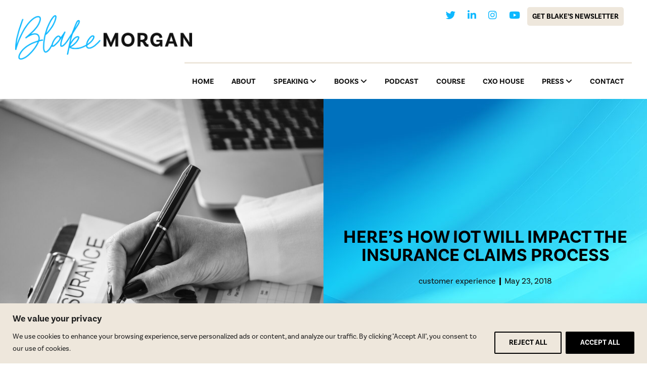

--- FILE ---
content_type: text/html; charset=UTF-8
request_url: https://www.blakemichellemorgan.com/customer-experience/heres-iot-will-impact-insurance-claims-process/
body_size: 26828
content:
<!DOCTYPE html>
<html lang="en-US">
<head >
<meta charset="UTF-8" />
<meta name="viewport" content="width=device-width, initial-scale=1" />
<meta name='robots' content='index, follow, max-image-preview:large, max-snippet:-1, max-video-preview:-1' />
	<style>img:is([sizes="auto" i], [sizes^="auto," i]) { contain-intrinsic-size: 3000px 1500px }</style>
	
	<!-- This site is optimized with the Yoast SEO plugin v26.8 - https://yoast.com/product/yoast-seo-wordpress/ -->
	<title>Here&#039;s How IOT Will Impact The Insurance Claims Process &#8211; Blake Morgan</title>
	<meta name="description" content="Insurance is one of the world’s oldest industries. The idea of risk-sharing began 5,000 years ago when Chinese merchants combined their cargo on multiple ships. Although there was risk, merchants had insurance that if a ship went down, their stock wouldn’t be completely wiped out." />
	<link rel="canonical" href="https://www.blakemichellemorgan.com/customer-experience/heres-iot-will-impact-insurance-claims-process/" />
	<meta property="og:locale" content="en_US" />
	<meta property="og:type" content="article" />
	<meta property="og:title" content="Here&#039;s How IOT Will Impact The Insurance Claims Process &#8211; Blake Morgan" />
	<meta property="og:description" content="Insurance is one of the world’s oldest industries. The idea of risk-sharing began 5,000 years ago when Chinese merchants combined their cargo on multiple ships. Although there was risk, merchants had insurance that if a ship went down, their stock wouldn’t be completely wiped out." />
	<meta property="og:url" content="https://www.blakemichellemorgan.com/customer-experience/heres-iot-will-impact-insurance-claims-process/" />
	<meta property="og:site_name" content="Blake Morgan" />
	<meta property="article:publisher" content="https://www.facebook.com/CustomerExperienceBlake/" />
	<meta property="article:published_time" content="2018-05-23T06:50:16+00:00" />
	<meta property="article:modified_time" content="2019-01-23T04:48:00+00:00" />
	<meta property="og:image" content="https://www.blakemichellemorgan.com/wp-content/uploads/2018/05/rawpixel-609002-unsplash.jpg" />
	<meta property="og:image:width" content="2500" />
	<meta property="og:image:height" content="2467" />
	<meta property="og:image:type" content="image/jpeg" />
	<meta name="author" content="Blake Morgan" />
	<meta name="twitter:card" content="summary_large_image" />
	<meta name="twitter:creator" content="@BlakeMichelleM" />
	<meta name="twitter:site" content="@BlakeMichelleM" />
	<meta name="twitter:label1" content="Written by" />
	<meta name="twitter:data1" content="Blake Morgan" />
	<meta name="twitter:label2" content="Est. reading time" />
	<meta name="twitter:data2" content="4 minutes" />
	<script type="application/ld+json" class="yoast-schema-graph">{"@context":"https://schema.org","@graph":[{"@type":"Article","@id":"https://www.blakemichellemorgan.com/customer-experience/heres-iot-will-impact-insurance-claims-process/#article","isPartOf":{"@id":"https://www.blakemichellemorgan.com/customer-experience/heres-iot-will-impact-insurance-claims-process/"},"author":{"name":"Blake Morgan","@id":"https://www.blakemichellemorgan.com/#/schema/person/3d74caef1a37e45fe46e51a61443fcc8"},"headline":"Here&#8217;s How IOT Will Impact The Insurance Claims Process","datePublished":"2018-05-23T06:50:16+00:00","dateModified":"2019-01-23T04:48:00+00:00","mainEntityOfPage":{"@id":"https://www.blakemichellemorgan.com/customer-experience/heres-iot-will-impact-insurance-claims-process/"},"wordCount":818,"commentCount":0,"publisher":{"@id":"https://www.blakemichellemorgan.com/#organization"},"image":{"@id":"https://www.blakemichellemorgan.com/customer-experience/heres-iot-will-impact-insurance-claims-process/#primaryimage"},"thumbnailUrl":"https://www.blakemichellemorgan.com/wp-content/uploads/2018/05/rawpixel-609002-unsplash.jpg","keywords":["customer experience","Internet of Things"],"articleSection":["customer experience"],"inLanguage":"en-US","potentialAction":[{"@type":"CommentAction","name":"Comment","target":["https://www.blakemichellemorgan.com/customer-experience/heres-iot-will-impact-insurance-claims-process/#respond"]}]},{"@type":"WebPage","@id":"https://www.blakemichellemorgan.com/customer-experience/heres-iot-will-impact-insurance-claims-process/","url":"https://www.blakemichellemorgan.com/customer-experience/heres-iot-will-impact-insurance-claims-process/","name":"Here's How IOT Will Impact The Insurance Claims Process &#8211; Blake Morgan","isPartOf":{"@id":"https://www.blakemichellemorgan.com/#website"},"primaryImageOfPage":{"@id":"https://www.blakemichellemorgan.com/customer-experience/heres-iot-will-impact-insurance-claims-process/#primaryimage"},"image":{"@id":"https://www.blakemichellemorgan.com/customer-experience/heres-iot-will-impact-insurance-claims-process/#primaryimage"},"thumbnailUrl":"https://www.blakemichellemorgan.com/wp-content/uploads/2018/05/rawpixel-609002-unsplash.jpg","datePublished":"2018-05-23T06:50:16+00:00","dateModified":"2019-01-23T04:48:00+00:00","description":"Insurance is one of the world’s oldest industries. The idea of risk-sharing began 5,000 years ago when Chinese merchants combined their cargo on multiple ships. Although there was risk, merchants had insurance that if a ship went down, their stock wouldn’t be completely wiped out.","breadcrumb":{"@id":"https://www.blakemichellemorgan.com/customer-experience/heres-iot-will-impact-insurance-claims-process/#breadcrumb"},"inLanguage":"en-US","potentialAction":[{"@type":"ReadAction","target":["https://www.blakemichellemorgan.com/customer-experience/heres-iot-will-impact-insurance-claims-process/"]}]},{"@type":"ImageObject","inLanguage":"en-US","@id":"https://www.blakemichellemorgan.com/customer-experience/heres-iot-will-impact-insurance-claims-process/#primaryimage","url":"https://www.blakemichellemorgan.com/wp-content/uploads/2018/05/rawpixel-609002-unsplash.jpg","contentUrl":"https://www.blakemichellemorgan.com/wp-content/uploads/2018/05/rawpixel-609002-unsplash.jpg","width":2500,"height":2467},{"@type":"BreadcrumbList","@id":"https://www.blakemichellemorgan.com/customer-experience/heres-iot-will-impact-insurance-claims-process/#breadcrumb","itemListElement":[{"@type":"ListItem","position":1,"name":"Home","item":"https://www.blakemichellemorgan.com/"},{"@type":"ListItem","position":2,"name":"Articles","item":"https://www.blakemichellemorgan.com/articles/"},{"@type":"ListItem","position":3,"name":"Here&#8217;s How IOT Will Impact The Insurance Claims Process"}]},{"@type":"WebSite","@id":"https://www.blakemichellemorgan.com/#website","url":"https://www.blakemichellemorgan.com/","name":"Blake Morgan","description":"Customer Experience Keynote Speaker &amp; Futurist","publisher":{"@id":"https://www.blakemichellemorgan.com/#organization"},"potentialAction":[{"@type":"SearchAction","target":{"@type":"EntryPoint","urlTemplate":"https://www.blakemichellemorgan.com/?s={search_term_string}"},"query-input":{"@type":"PropertyValueSpecification","valueRequired":true,"valueName":"search_term_string"}}],"inLanguage":"en-US"},{"@type":"Organization","@id":"https://www.blakemichellemorgan.com/#organization","name":"Blake Morgan","url":"https://www.blakemichellemorgan.com/","logo":{"@type":"ImageObject","inLanguage":"en-US","@id":"https://www.blakemichellemorgan.com/#/schema/logo/image/","url":"https://www.blakemichellemorgan.com/wp-content/uploads/2022/10/blake_opengraphic.png","contentUrl":"https://www.blakemichellemorgan.com/wp-content/uploads/2022/10/blake_opengraphic.png","width":1200,"height":630,"caption":"Blake Morgan"},"image":{"@id":"https://www.blakemichellemorgan.com/#/schema/logo/image/"},"sameAs":["https://www.facebook.com/CustomerExperienceBlake/","https://x.com/BlakeMichelleM","https://www.instagram.com/blakemmorgan/","https://www.linkedin.com/in/blakemichellemorgan","https://www.pinterest.com/BlakeMichelleM/","https://www.youtube.com/channel/UCY7iiUUPdNC1Pq9Lv3eg1kQ"]},{"@type":"Person","@id":"https://www.blakemichellemorgan.com/#/schema/person/3d74caef1a37e45fe46e51a61443fcc8","name":"Blake Morgan","image":{"@type":"ImageObject","inLanguage":"en-US","@id":"https://www.blakemichellemorgan.com/#/schema/person/image/","url":"https://secure.gravatar.com/avatar/241f0841b09d29df24db971a4fc02cdb69fecc9fbad43623b0d3aa852f2131ba?s=96&d=mm&r=g","contentUrl":"https://secure.gravatar.com/avatar/241f0841b09d29df24db971a4fc02cdb69fecc9fbad43623b0d3aa852f2131ba?s=96&d=mm&r=g","caption":"Blake Morgan"},"sameAs":["https://instagram.com/blakemmorgan/","https://www.linkedin.com/in/blakemichellemorgan","https://x.com/BlakeMichelleM","https://www.youtube.com/c/BlakeMorganCustExp"]}]}</script>
	<!-- / Yoast SEO plugin. -->


<link rel='dns-prefetch' href='//kit.fontawesome.com' />
<link rel='dns-prefetch' href='//fonts.googleapis.com' />
<link rel='dns-prefetch' href='//use.typekit.net' />
<link href='https://fonts.gstatic.com' crossorigin rel='preconnect' />
<link rel="alternate" type="application/rss+xml" title="Blake Morgan &raquo; Feed" href="https://www.blakemichellemorgan.com/feed/" />
<link rel="alternate" type="application/rss+xml" title="Blake Morgan &raquo; Comments Feed" href="https://www.blakemichellemorgan.com/comments/feed/" />
<link rel="alternate" type="application/rss+xml" title="Blake Morgan &raquo; Here&#8217;s How IOT Will Impact The Insurance Claims Process Comments Feed" href="https://www.blakemichellemorgan.com/customer-experience/heres-iot-will-impact-insurance-claims-process/feed/" />
<script>
window._wpemojiSettings = {"baseUrl":"https:\/\/s.w.org\/images\/core\/emoji\/16.0.1\/72x72\/","ext":".png","svgUrl":"https:\/\/s.w.org\/images\/core\/emoji\/16.0.1\/svg\/","svgExt":".svg","source":{"concatemoji":"https:\/\/www.blakemichellemorgan.com\/wp-includes\/js\/wp-emoji-release.min.js?ver=6.8.3"}};
/*! This file is auto-generated */
!function(s,n){var o,i,e;function c(e){try{var t={supportTests:e,timestamp:(new Date).valueOf()};sessionStorage.setItem(o,JSON.stringify(t))}catch(e){}}function p(e,t,n){e.clearRect(0,0,e.canvas.width,e.canvas.height),e.fillText(t,0,0);var t=new Uint32Array(e.getImageData(0,0,e.canvas.width,e.canvas.height).data),a=(e.clearRect(0,0,e.canvas.width,e.canvas.height),e.fillText(n,0,0),new Uint32Array(e.getImageData(0,0,e.canvas.width,e.canvas.height).data));return t.every(function(e,t){return e===a[t]})}function u(e,t){e.clearRect(0,0,e.canvas.width,e.canvas.height),e.fillText(t,0,0);for(var n=e.getImageData(16,16,1,1),a=0;a<n.data.length;a++)if(0!==n.data[a])return!1;return!0}function f(e,t,n,a){switch(t){case"flag":return n(e,"\ud83c\udff3\ufe0f\u200d\u26a7\ufe0f","\ud83c\udff3\ufe0f\u200b\u26a7\ufe0f")?!1:!n(e,"\ud83c\udde8\ud83c\uddf6","\ud83c\udde8\u200b\ud83c\uddf6")&&!n(e,"\ud83c\udff4\udb40\udc67\udb40\udc62\udb40\udc65\udb40\udc6e\udb40\udc67\udb40\udc7f","\ud83c\udff4\u200b\udb40\udc67\u200b\udb40\udc62\u200b\udb40\udc65\u200b\udb40\udc6e\u200b\udb40\udc67\u200b\udb40\udc7f");case"emoji":return!a(e,"\ud83e\udedf")}return!1}function g(e,t,n,a){var r="undefined"!=typeof WorkerGlobalScope&&self instanceof WorkerGlobalScope?new OffscreenCanvas(300,150):s.createElement("canvas"),o=r.getContext("2d",{willReadFrequently:!0}),i=(o.textBaseline="top",o.font="600 32px Arial",{});return e.forEach(function(e){i[e]=t(o,e,n,a)}),i}function t(e){var t=s.createElement("script");t.src=e,t.defer=!0,s.head.appendChild(t)}"undefined"!=typeof Promise&&(o="wpEmojiSettingsSupports",i=["flag","emoji"],n.supports={everything:!0,everythingExceptFlag:!0},e=new Promise(function(e){s.addEventListener("DOMContentLoaded",e,{once:!0})}),new Promise(function(t){var n=function(){try{var e=JSON.parse(sessionStorage.getItem(o));if("object"==typeof e&&"number"==typeof e.timestamp&&(new Date).valueOf()<e.timestamp+604800&&"object"==typeof e.supportTests)return e.supportTests}catch(e){}return null}();if(!n){if("undefined"!=typeof Worker&&"undefined"!=typeof OffscreenCanvas&&"undefined"!=typeof URL&&URL.createObjectURL&&"undefined"!=typeof Blob)try{var e="postMessage("+g.toString()+"("+[JSON.stringify(i),f.toString(),p.toString(),u.toString()].join(",")+"));",a=new Blob([e],{type:"text/javascript"}),r=new Worker(URL.createObjectURL(a),{name:"wpTestEmojiSupports"});return void(r.onmessage=function(e){c(n=e.data),r.terminate(),t(n)})}catch(e){}c(n=g(i,f,p,u))}t(n)}).then(function(e){for(var t in e)n.supports[t]=e[t],n.supports.everything=n.supports.everything&&n.supports[t],"flag"!==t&&(n.supports.everythingExceptFlag=n.supports.everythingExceptFlag&&n.supports[t]);n.supports.everythingExceptFlag=n.supports.everythingExceptFlag&&!n.supports.flag,n.DOMReady=!1,n.readyCallback=function(){n.DOMReady=!0}}).then(function(){return e}).then(function(){var e;n.supports.everything||(n.readyCallback(),(e=n.source||{}).concatemoji?t(e.concatemoji):e.wpemoji&&e.twemoji&&(t(e.twemoji),t(e.wpemoji)))}))}((window,document),window._wpemojiSettings);
</script>
<link rel='stylesheet' id='gs-swiper-css' href='https://www.blakemichellemorgan.com/wp-content/plugins/gs-logo-slider/assets/libs/swiper-js/swiper.min.css?ver=3.8.2' media='all' />
<link rel='stylesheet' id='gs-tippyjs-css' href='https://www.blakemichellemorgan.com/wp-content/plugins/gs-logo-slider/assets/libs/tippyjs/tippy.css?ver=3.8.2' media='all' />
<link rel='stylesheet' id='gs-logo-public-css' href='https://www.blakemichellemorgan.com/wp-content/plugins/gs-logo-slider//assets/css/gs-logo.min.css?ver=3.8.2' media='all' />
<link rel='stylesheet' id='blake-morgan-2022-css' href='https://www.blakemichellemorgan.com/wp-content/themes/blake22/style.css?ver=1741335814' media='all' />
<style id='blake-morgan-2022-inline-css'>

		.wp-custom-logo .site-container .custom-logo-link {
			aspect-ratio: 350/87.6911871814;
		}
		
</style>
<style id='wp-emoji-styles-inline-css'>

	img.wp-smiley, img.emoji {
		display: inline !important;
		border: none !important;
		box-shadow: none !important;
		height: 1em !important;
		width: 1em !important;
		margin: 0 0.07em !important;
		vertical-align: -0.1em !important;
		background: none !important;
		padding: 0 !important;
	}
</style>
<link rel='stylesheet' id='wp-block-library-css' href='https://www.blakemichellemorgan.com/wp-includes/css/dist/block-library/style.min.css?ver=6.8.3' media='all' />
<style id='classic-theme-styles-inline-css'>
/*! This file is auto-generated */
.wp-block-button__link{color:#fff;background-color:#32373c;border-radius:9999px;box-shadow:none;text-decoration:none;padding:calc(.667em + 2px) calc(1.333em + 2px);font-size:1.125em}.wp-block-file__button{background:#32373c;color:#fff;text-decoration:none}
</style>
<style id='global-styles-inline-css'>
:root{--wp--preset--aspect-ratio--square: 1;--wp--preset--aspect-ratio--4-3: 4/3;--wp--preset--aspect-ratio--3-4: 3/4;--wp--preset--aspect-ratio--3-2: 3/2;--wp--preset--aspect-ratio--2-3: 2/3;--wp--preset--aspect-ratio--16-9: 16/9;--wp--preset--aspect-ratio--9-16: 9/16;--wp--preset--color--black: #000000;--wp--preset--color--cyan-bluish-gray: #abb8c3;--wp--preset--color--white: #ffffff;--wp--preset--color--pale-pink: #f78da7;--wp--preset--color--vivid-red: #cf2e2e;--wp--preset--color--luminous-vivid-orange: #ff6900;--wp--preset--color--luminous-vivid-amber: #fcb900;--wp--preset--color--light-green-cyan: #7bdcb5;--wp--preset--color--vivid-green-cyan: #00d084;--wp--preset--color--pale-cyan-blue: #8ed1fc;--wp--preset--color--vivid-cyan-blue: #0693e3;--wp--preset--color--vivid-purple: #9b51e0;--wp--preset--color--theme-primary: #0073e5;--wp--preset--color--theme-secondary: #0073e5;--wp--preset--gradient--vivid-cyan-blue-to-vivid-purple: linear-gradient(135deg,rgba(6,147,227,1) 0%,rgb(155,81,224) 100%);--wp--preset--gradient--light-green-cyan-to-vivid-green-cyan: linear-gradient(135deg,rgb(122,220,180) 0%,rgb(0,208,130) 100%);--wp--preset--gradient--luminous-vivid-amber-to-luminous-vivid-orange: linear-gradient(135deg,rgba(252,185,0,1) 0%,rgba(255,105,0,1) 100%);--wp--preset--gradient--luminous-vivid-orange-to-vivid-red: linear-gradient(135deg,rgba(255,105,0,1) 0%,rgb(207,46,46) 100%);--wp--preset--gradient--very-light-gray-to-cyan-bluish-gray: linear-gradient(135deg,rgb(238,238,238) 0%,rgb(169,184,195) 100%);--wp--preset--gradient--cool-to-warm-spectrum: linear-gradient(135deg,rgb(74,234,220) 0%,rgb(151,120,209) 20%,rgb(207,42,186) 40%,rgb(238,44,130) 60%,rgb(251,105,98) 80%,rgb(254,248,76) 100%);--wp--preset--gradient--blush-light-purple: linear-gradient(135deg,rgb(255,206,236) 0%,rgb(152,150,240) 100%);--wp--preset--gradient--blush-bordeaux: linear-gradient(135deg,rgb(254,205,165) 0%,rgb(254,45,45) 50%,rgb(107,0,62) 100%);--wp--preset--gradient--luminous-dusk: linear-gradient(135deg,rgb(255,203,112) 0%,rgb(199,81,192) 50%,rgb(65,88,208) 100%);--wp--preset--gradient--pale-ocean: linear-gradient(135deg,rgb(255,245,203) 0%,rgb(182,227,212) 50%,rgb(51,167,181) 100%);--wp--preset--gradient--electric-grass: linear-gradient(135deg,rgb(202,248,128) 0%,rgb(113,206,126) 100%);--wp--preset--gradient--midnight: linear-gradient(135deg,rgb(2,3,129) 0%,rgb(40,116,252) 100%);--wp--preset--font-size--small: 12px;--wp--preset--font-size--medium: 20px;--wp--preset--font-size--large: 20px;--wp--preset--font-size--x-large: 42px;--wp--preset--font-size--normal: 18px;--wp--preset--font-size--larger: 24px;--wp--preset--spacing--20: 0.44rem;--wp--preset--spacing--30: 0.67rem;--wp--preset--spacing--40: 1rem;--wp--preset--spacing--50: 1.5rem;--wp--preset--spacing--60: 2.25rem;--wp--preset--spacing--70: 3.38rem;--wp--preset--spacing--80: 5.06rem;--wp--preset--shadow--natural: 6px 6px 9px rgba(0, 0, 0, 0.2);--wp--preset--shadow--deep: 12px 12px 50px rgba(0, 0, 0, 0.4);--wp--preset--shadow--sharp: 6px 6px 0px rgba(0, 0, 0, 0.2);--wp--preset--shadow--outlined: 6px 6px 0px -3px rgba(255, 255, 255, 1), 6px 6px rgba(0, 0, 0, 1);--wp--preset--shadow--crisp: 6px 6px 0px rgba(0, 0, 0, 1);}:where(.is-layout-flex){gap: 0.5em;}:where(.is-layout-grid){gap: 0.5em;}body .is-layout-flex{display: flex;}.is-layout-flex{flex-wrap: wrap;align-items: center;}.is-layout-flex > :is(*, div){margin: 0;}body .is-layout-grid{display: grid;}.is-layout-grid > :is(*, div){margin: 0;}:where(.wp-block-columns.is-layout-flex){gap: 2em;}:where(.wp-block-columns.is-layout-grid){gap: 2em;}:where(.wp-block-post-template.is-layout-flex){gap: 1.25em;}:where(.wp-block-post-template.is-layout-grid){gap: 1.25em;}.has-black-color{color: var(--wp--preset--color--black) !important;}.has-cyan-bluish-gray-color{color: var(--wp--preset--color--cyan-bluish-gray) !important;}.has-white-color{color: var(--wp--preset--color--white) !important;}.has-pale-pink-color{color: var(--wp--preset--color--pale-pink) !important;}.has-vivid-red-color{color: var(--wp--preset--color--vivid-red) !important;}.has-luminous-vivid-orange-color{color: var(--wp--preset--color--luminous-vivid-orange) !important;}.has-luminous-vivid-amber-color{color: var(--wp--preset--color--luminous-vivid-amber) !important;}.has-light-green-cyan-color{color: var(--wp--preset--color--light-green-cyan) !important;}.has-vivid-green-cyan-color{color: var(--wp--preset--color--vivid-green-cyan) !important;}.has-pale-cyan-blue-color{color: var(--wp--preset--color--pale-cyan-blue) !important;}.has-vivid-cyan-blue-color{color: var(--wp--preset--color--vivid-cyan-blue) !important;}.has-vivid-purple-color{color: var(--wp--preset--color--vivid-purple) !important;}.has-black-background-color{background-color: var(--wp--preset--color--black) !important;}.has-cyan-bluish-gray-background-color{background-color: var(--wp--preset--color--cyan-bluish-gray) !important;}.has-white-background-color{background-color: var(--wp--preset--color--white) !important;}.has-pale-pink-background-color{background-color: var(--wp--preset--color--pale-pink) !important;}.has-vivid-red-background-color{background-color: var(--wp--preset--color--vivid-red) !important;}.has-luminous-vivid-orange-background-color{background-color: var(--wp--preset--color--luminous-vivid-orange) !important;}.has-luminous-vivid-amber-background-color{background-color: var(--wp--preset--color--luminous-vivid-amber) !important;}.has-light-green-cyan-background-color{background-color: var(--wp--preset--color--light-green-cyan) !important;}.has-vivid-green-cyan-background-color{background-color: var(--wp--preset--color--vivid-green-cyan) !important;}.has-pale-cyan-blue-background-color{background-color: var(--wp--preset--color--pale-cyan-blue) !important;}.has-vivid-cyan-blue-background-color{background-color: var(--wp--preset--color--vivid-cyan-blue) !important;}.has-vivid-purple-background-color{background-color: var(--wp--preset--color--vivid-purple) !important;}.has-black-border-color{border-color: var(--wp--preset--color--black) !important;}.has-cyan-bluish-gray-border-color{border-color: var(--wp--preset--color--cyan-bluish-gray) !important;}.has-white-border-color{border-color: var(--wp--preset--color--white) !important;}.has-pale-pink-border-color{border-color: var(--wp--preset--color--pale-pink) !important;}.has-vivid-red-border-color{border-color: var(--wp--preset--color--vivid-red) !important;}.has-luminous-vivid-orange-border-color{border-color: var(--wp--preset--color--luminous-vivid-orange) !important;}.has-luminous-vivid-amber-border-color{border-color: var(--wp--preset--color--luminous-vivid-amber) !important;}.has-light-green-cyan-border-color{border-color: var(--wp--preset--color--light-green-cyan) !important;}.has-vivid-green-cyan-border-color{border-color: var(--wp--preset--color--vivid-green-cyan) !important;}.has-pale-cyan-blue-border-color{border-color: var(--wp--preset--color--pale-cyan-blue) !important;}.has-vivid-cyan-blue-border-color{border-color: var(--wp--preset--color--vivid-cyan-blue) !important;}.has-vivid-purple-border-color{border-color: var(--wp--preset--color--vivid-purple) !important;}.has-vivid-cyan-blue-to-vivid-purple-gradient-background{background: var(--wp--preset--gradient--vivid-cyan-blue-to-vivid-purple) !important;}.has-light-green-cyan-to-vivid-green-cyan-gradient-background{background: var(--wp--preset--gradient--light-green-cyan-to-vivid-green-cyan) !important;}.has-luminous-vivid-amber-to-luminous-vivid-orange-gradient-background{background: var(--wp--preset--gradient--luminous-vivid-amber-to-luminous-vivid-orange) !important;}.has-luminous-vivid-orange-to-vivid-red-gradient-background{background: var(--wp--preset--gradient--luminous-vivid-orange-to-vivid-red) !important;}.has-very-light-gray-to-cyan-bluish-gray-gradient-background{background: var(--wp--preset--gradient--very-light-gray-to-cyan-bluish-gray) !important;}.has-cool-to-warm-spectrum-gradient-background{background: var(--wp--preset--gradient--cool-to-warm-spectrum) !important;}.has-blush-light-purple-gradient-background{background: var(--wp--preset--gradient--blush-light-purple) !important;}.has-blush-bordeaux-gradient-background{background: var(--wp--preset--gradient--blush-bordeaux) !important;}.has-luminous-dusk-gradient-background{background: var(--wp--preset--gradient--luminous-dusk) !important;}.has-pale-ocean-gradient-background{background: var(--wp--preset--gradient--pale-ocean) !important;}.has-electric-grass-gradient-background{background: var(--wp--preset--gradient--electric-grass) !important;}.has-midnight-gradient-background{background: var(--wp--preset--gradient--midnight) !important;}.has-small-font-size{font-size: var(--wp--preset--font-size--small) !important;}.has-medium-font-size{font-size: var(--wp--preset--font-size--medium) !important;}.has-large-font-size{font-size: var(--wp--preset--font-size--large) !important;}.has-x-large-font-size{font-size: var(--wp--preset--font-size--x-large) !important;}
:where(.wp-block-post-template.is-layout-flex){gap: 1.25em;}:where(.wp-block-post-template.is-layout-grid){gap: 1.25em;}
:where(.wp-block-columns.is-layout-flex){gap: 2em;}:where(.wp-block-columns.is-layout-grid){gap: 2em;}
:root :where(.wp-block-pullquote){font-size: 1.5em;line-height: 1.6;}
</style>
<link rel='stylesheet' id='dashicons-css' href='https://www.blakemichellemorgan.com/wp-includes/css/dashicons.min.css?ver=6.8.3' media='all' />
<link rel='stylesheet' id='to-top-css' href='https://www.blakemichellemorgan.com/wp-content/plugins/to-top/public/css/to-top-public.css?ver=2.5.5' media='all' />
<link rel='stylesheet' id='blake-morgan-2022-fonts-css' href='https://fonts.googleapis.com/css?family=Source+Sans+Pro:400,400i,600,700&#038;display=swap' media='all' />
<link rel='stylesheet' id='adobe-fonts-css' href='//use.typekit.net/ltm3cfj.css?ver=6.8.3' media='all' />
<link rel='stylesheet' id='web-fonts-css' href='https://www.blakemichellemorgan.com/wp-content/themes/blake22/webFonts.css?ver=1741335814' media='all' />
<link rel='stylesheet' id='blake-morgan-2022-gutenberg-css' href='https://www.blakemichellemorgan.com/wp-content/themes/blake22/lib/gutenberg/front-end.css?ver=1741335814' media='all' />
<style id='blake-morgan-2022-gutenberg-inline-css'>
.gb-block-post-grid .gb-post-grid-items h2 a:hover {
	color: #0073e5;
}

.site-container .wp-block-button .wp-block-button__link {
	background-color: #0073e5;
}

.wp-block-button .wp-block-button__link:not(.has-background),
.wp-block-button .wp-block-button__link:not(.has-background):focus,
.wp-block-button .wp-block-button__link:not(.has-background):hover {
	color: #ffffff;
}

.site-container .wp-block-button.is-style-outline .wp-block-button__link {
	color: #0073e5;
}

.site-container .wp-block-button.is-style-outline .wp-block-button__link:focus,
.site-container .wp-block-button.is-style-outline .wp-block-button__link:hover {
	color: #2396ff;
}		.site-container .has-small-font-size {
			font-size: 12px;
		}		.site-container .has-normal-font-size {
			font-size: 18px;
		}		.site-container .has-large-font-size {
			font-size: 20px;
		}		.site-container .has-larger-font-size {
			font-size: 24px;
		}		.site-container .has-theme-primary-color,
		.site-container .wp-block-button .wp-block-button__link.has-theme-primary-color,
		.site-container .wp-block-button.is-style-outline .wp-block-button__link.has-theme-primary-color {
			color: #0073e5;
		}

		.site-container .has-theme-primary-background-color,
		.site-container .wp-block-button .wp-block-button__link.has-theme-primary-background-color,
		.site-container .wp-block-pullquote.is-style-solid-color.has-theme-primary-background-color {
			background-color: #0073e5;
		}		.site-container .has-theme-secondary-color,
		.site-container .wp-block-button .wp-block-button__link.has-theme-secondary-color,
		.site-container .wp-block-button.is-style-outline .wp-block-button__link.has-theme-secondary-color {
			color: #0073e5;
		}

		.site-container .has-theme-secondary-background-color,
		.site-container .wp-block-button .wp-block-button__link.has-theme-secondary-background-color,
		.site-container .wp-block-pullquote.is-style-solid-color.has-theme-secondary-background-color {
			background-color: #0073e5;
		}
</style>
<link rel='stylesheet' id='elementor-frontend-css' href='https://www.blakemichellemorgan.com/wp-content/plugins/elementor/assets/css/frontend.min.css?ver=3.34.3' media='all' />
<style id='elementor-frontend-inline-css'>
@media(max-width:1024px){.elementor-11183 .elementor-element.elementor-element-c111bbe:not(.elementor-motion-effects-element-type-background) > .elementor-widget-wrap, .elementor-11183 .elementor-element.elementor-element-c111bbe > .elementor-widget-wrap > .elementor-motion-effects-container > .elementor-motion-effects-layer{background-image:url("https://www.blakemichellemorgan.com/wp-content/uploads/2018/05/rawpixel-609002-unsplash.jpg");}}
</style>
<link rel='stylesheet' id='widget-image-css' href='https://www.blakemichellemorgan.com/wp-content/plugins/elementor/assets/css/widget-image.min.css?ver=3.34.3' media='all' />
<link rel='stylesheet' id='widget-heading-css' href='https://www.blakemichellemorgan.com/wp-content/plugins/elementor/assets/css/widget-heading.min.css?ver=3.34.3' media='all' />
<link rel='stylesheet' id='widget-post-info-css' href='https://www.blakemichellemorgan.com/wp-content/plugins/elementor-pro/assets/css/widget-post-info.min.css?ver=3.34.0' media='all' />
<link rel='stylesheet' id='widget-icon-list-css' href='https://www.blakemichellemorgan.com/wp-content/plugins/elementor/assets/css/widget-icon-list.min.css?ver=3.34.3' media='all' />
<link rel='stylesheet' id='widget-share-buttons-css' href='https://www.blakemichellemorgan.com/wp-content/plugins/elementor-pro/assets/css/widget-share-buttons.min.css?ver=3.34.0' media='all' />
<link rel='stylesheet' id='e-apple-webkit-css' href='https://www.blakemichellemorgan.com/wp-content/plugins/elementor/assets/css/conditionals/apple-webkit.min.css?ver=3.34.3' media='all' />
<link rel='stylesheet' id='elementor-icons-css' href='https://www.blakemichellemorgan.com/wp-content/plugins/elementor/assets/lib/eicons/css/elementor-icons.min.css?ver=5.46.0' media='all' />
<link rel='stylesheet' id='elementor-post-9185-css' href='https://www.blakemichellemorgan.com/wp-content/uploads/elementor/css/post-9185.css?ver=1769608792' media='all' />
<link rel='stylesheet' id='elementor-post-11183-css' href='https://www.blakemichellemorgan.com/wp-content/uploads/elementor/css/post-11183.css?ver=1769608972' media='all' />
<link rel='stylesheet' id='eael-general-css' href='https://www.blakemichellemorgan.com/wp-content/plugins/essential-addons-for-elementor-lite/assets/front-end/css/view/general.min.css?ver=6.5.9' media='all' />
<link rel='stylesheet' id='ecs-styles-css' href='https://www.blakemichellemorgan.com/wp-content/plugins/ele-custom-skin/assets/css/ecs-style.css?ver=3.1.9' media='all' />
<link rel='stylesheet' id='elementor-post-11144-css' href='https://www.blakemichellemorgan.com/wp-content/uploads/elementor/css/post-11144.css?ver=1666110714' media='all' />
<link rel='stylesheet' id='elementor-gf-local-basic-css' href='https://www.blakemichellemorgan.com/wp-content/uploads/elementor/google-fonts/css/basic.css?ver=1742315256' media='all' />
<link rel='stylesheet' id='elementor-gf-local-roboto-css' href='https://www.blakemichellemorgan.com/wp-content/uploads/elementor/google-fonts/css/roboto.css?ver=1742315276' media='all' />
<script src="https://www.blakemichellemorgan.com/wp-includes/js/jquery/jquery.min.js?ver=3.7.1" id="jquery-core-js"></script>
<script src="https://www.blakemichellemorgan.com/wp-includes/js/jquery/jquery-migrate.min.js?ver=3.4.1" id="jquery-migrate-js"></script>
<script id="cookie-law-info-js-extra">
var _ckyConfig = {"_ipData":[],"_assetsURL":"https:\/\/www.blakemichellemorgan.com\/wp-content\/plugins\/cookie-law-info\/lite\/frontend\/images\/","_publicURL":"https:\/\/www.blakemichellemorgan.com","_expiry":"365","_categories":[{"name":"Necessary","slug":"necessary","isNecessary":true,"ccpaDoNotSell":true,"cookies":[],"active":true,"defaultConsent":{"gdpr":true,"ccpa":true}},{"name":"Functional","slug":"functional","isNecessary":false,"ccpaDoNotSell":true,"cookies":[],"active":true,"defaultConsent":{"gdpr":false,"ccpa":false}},{"name":"Analytics","slug":"analytics","isNecessary":false,"ccpaDoNotSell":true,"cookies":[],"active":true,"defaultConsent":{"gdpr":false,"ccpa":false}},{"name":"Performance","slug":"performance","isNecessary":false,"ccpaDoNotSell":true,"cookies":[],"active":true,"defaultConsent":{"gdpr":false,"ccpa":false}},{"name":"Advertisement","slug":"advertisement","isNecessary":false,"ccpaDoNotSell":true,"cookies":[],"active":true,"defaultConsent":{"gdpr":false,"ccpa":false}}],"_activeLaw":"gdpr","_rootDomain":"","_block":"1","_showBanner":"1","_bannerConfig":{"settings":{"type":"banner","preferenceCenterType":"popup","position":"bottom","applicableLaw":"gdpr"},"behaviours":{"reloadBannerOnAccept":false,"loadAnalyticsByDefault":false,"animations":{"onLoad":"animate","onHide":"sticky"}},"config":{"revisitConsent":{"status":false,"tag":"revisit-consent","position":"bottom-left","meta":{"url":"#"},"styles":{"background-color":"#0db8ff"},"elements":{"title":{"type":"text","tag":"revisit-consent-title","status":true,"styles":{"color":"#0056a7"}}}},"preferenceCenter":{"toggle":{"status":true,"tag":"detail-category-toggle","type":"toggle","states":{"active":{"styles":{"background-color":"#1863DC"}},"inactive":{"styles":{"background-color":"#D0D5D2"}}}}},"categoryPreview":{"status":false,"toggle":{"status":true,"tag":"detail-category-preview-toggle","type":"toggle","states":{"active":{"styles":{"background-color":"#1863DC"}},"inactive":{"styles":{"background-color":"#D0D5D2"}}}}},"videoPlaceholder":{"status":true,"styles":{"background-color":"#000000","border-color":"#000000cc","color":"#ffffff"}},"readMore":{"status":false,"tag":"readmore-button","type":"link","meta":{"noFollow":true,"newTab":true},"styles":{"color":"#0db8ff","background-color":"transparent","border-color":"transparent"}},"showMore":{"status":true,"tag":"show-desc-button","type":"button","styles":{"color":"#1863DC"}},"showLess":{"status":true,"tag":"hide-desc-button","type":"button","styles":{"color":"#1863DC"}},"alwaysActive":{"status":true,"tag":"always-active","styles":{"color":"#008000"}},"manualLinks":{"status":true,"tag":"manual-links","type":"link","styles":{"color":"#1863DC"}},"auditTable":{"status":true},"optOption":{"status":true,"toggle":{"status":true,"tag":"optout-option-toggle","type":"toggle","states":{"active":{"styles":{"background-color":"#1863dc"}},"inactive":{"styles":{"background-color":"#FFFFFF"}}}}}}},"_version":"3.3.9.1","_logConsent":"1","_tags":[{"tag":"accept-button","styles":{"color":"#FFFFFF","background-color":"#000","border-color":"#000000"}},{"tag":"reject-button","styles":{"color":"#000000","background-color":"transparent","border-color":"#000000"}},{"tag":"settings-button","styles":{"color":"#000000","background-color":"transparent","border-color":"#000000"}},{"tag":"readmore-button","styles":{"color":"#0db8ff","background-color":"transparent","border-color":"transparent"}},{"tag":"donotsell-button","styles":{"color":"#1863DC","background-color":"transparent","border-color":"transparent"}},{"tag":"show-desc-button","styles":{"color":"#1863DC"}},{"tag":"hide-desc-button","styles":{"color":"#1863DC"}},{"tag":"cky-always-active","styles":[]},{"tag":"cky-link","styles":[]},{"tag":"accept-button","styles":{"color":"#FFFFFF","background-color":"#000","border-color":"#000000"}},{"tag":"revisit-consent","styles":{"background-color":"#0db8ff"}}],"_shortCodes":[{"key":"cky_readmore","content":"<a href=\"https:\/\/www.blakemichellemorgan.com\/privacy-policy\/\" class=\"cky-policy\" aria-label=\"Read More\" target=\"_blank\" rel=\"noopener\" data-cky-tag=\"readmore-button\">Read More<\/a>","tag":"readmore-button","status":false,"attributes":{"rel":"nofollow","target":"_blank"}},{"key":"cky_show_desc","content":"<button class=\"cky-show-desc-btn\" data-cky-tag=\"show-desc-button\" aria-label=\"Show more\">Show more<\/button>","tag":"show-desc-button","status":true,"attributes":[]},{"key":"cky_hide_desc","content":"<button class=\"cky-show-desc-btn\" data-cky-tag=\"hide-desc-button\" aria-label=\"Show less\">Show less<\/button>","tag":"hide-desc-button","status":true,"attributes":[]},{"key":"cky_optout_show_desc","content":"[cky_optout_show_desc]","tag":"optout-show-desc-button","status":true,"attributes":[]},{"key":"cky_optout_hide_desc","content":"[cky_optout_hide_desc]","tag":"optout-hide-desc-button","status":true,"attributes":[]},{"key":"cky_category_toggle_label","content":"[cky_{{status}}_category_label] [cky_preference_{{category_slug}}_title]","tag":"","status":true,"attributes":[]},{"key":"cky_enable_category_label","content":"Enable","tag":"","status":true,"attributes":[]},{"key":"cky_disable_category_label","content":"Disable","tag":"","status":true,"attributes":[]},{"key":"cky_video_placeholder","content":"<div class=\"video-placeholder-normal\" data-cky-tag=\"video-placeholder\" id=\"[UNIQUEID]\"><p class=\"video-placeholder-text-normal\" data-cky-tag=\"placeholder-title\">Please accept the cookie consent<\/p><\/div>","tag":"","status":true,"attributes":[]},{"key":"cky_enable_optout_label","content":"Enable","tag":"","status":true,"attributes":[]},{"key":"cky_disable_optout_label","content":"Disable","tag":"","status":true,"attributes":[]},{"key":"cky_optout_toggle_label","content":"[cky_{{status}}_optout_label] [cky_optout_option_title]","tag":"","status":true,"attributes":[]},{"key":"cky_optout_option_title","content":"Do Not Sell or Share My Personal Information","tag":"","status":true,"attributes":[]},{"key":"cky_optout_close_label","content":"Close","tag":"","status":true,"attributes":[]},{"key":"cky_preference_close_label","content":"Close","tag":"","status":true,"attributes":[]}],"_rtl":"","_language":"en","_providersToBlock":[]};
var _ckyStyles = {"css":".cky-overlay{background: #000000; opacity: 0.4; position: fixed; top: 0; left: 0; width: 100%; height: 100%; z-index: 99999999;}.cky-hide{display: none;}.cky-btn-revisit-wrapper{display: flex; align-items: center; justify-content: center; background: #0056a7; width: 45px; height: 45px; border-radius: 50%; position: fixed; z-index: 999999; cursor: pointer;}.cky-revisit-bottom-left{bottom: 15px; left: 15px;}.cky-revisit-bottom-right{bottom: 15px; right: 15px;}.cky-btn-revisit-wrapper .cky-btn-revisit{display: flex; align-items: center; justify-content: center; background: none; border: none; cursor: pointer; position: relative; margin: 0; padding: 0;}.cky-btn-revisit-wrapper .cky-btn-revisit img{max-width: fit-content; margin: 0; height: 30px; width: 30px;}.cky-revisit-bottom-left:hover::before{content: attr(data-tooltip); position: absolute; background: #4e4b66; color: #ffffff; left: calc(100% + 7px); font-size: 12px; line-height: 16px; width: max-content; padding: 4px 8px; border-radius: 4px;}.cky-revisit-bottom-left:hover::after{position: absolute; content: \"\"; border: 5px solid transparent; left: calc(100% + 2px); border-left-width: 0; border-right-color: #4e4b66;}.cky-revisit-bottom-right:hover::before{content: attr(data-tooltip); position: absolute; background: #4e4b66; color: #ffffff; right: calc(100% + 7px); font-size: 12px; line-height: 16px; width: max-content; padding: 4px 8px; border-radius: 4px;}.cky-revisit-bottom-right:hover::after{position: absolute; content: \"\"; border: 5px solid transparent; right: calc(100% + 2px); border-right-width: 0; border-left-color: #4e4b66;}.cky-revisit-hide{display: none;}.cky-consent-container{position: fixed; width: 100%; box-sizing: border-box; z-index: 9999999;}.cky-consent-container .cky-consent-bar{background: #ffffff; border: 1px solid; padding: 16.5px 24px; box-shadow: 0 -1px 10px 0 #acabab4d;}.cky-banner-bottom{bottom: 0; left: 0;}.cky-banner-top{top: 0; left: 0;}.cky-custom-brand-logo-wrapper .cky-custom-brand-logo{width: 100px; height: auto; margin: 0 0 12px 0;}.cky-notice .cky-title{color: #212121; font-weight: 700; font-size: 18px; line-height: 24px; margin: 0 0 12px 0;}.cky-notice-group{display: flex; justify-content: space-between; align-items: center; font-size: 14px; line-height: 24px; font-weight: 400;}.cky-notice-des *,.cky-preference-content-wrapper *,.cky-accordion-header-des *,.cky-gpc-wrapper .cky-gpc-desc *{font-size: 14px;}.cky-notice-des{color: #212121; font-size: 14px; line-height: 24px; font-weight: 400;}.cky-notice-des img{height: 25px; width: 25px;}.cky-consent-bar .cky-notice-des p,.cky-gpc-wrapper .cky-gpc-desc p,.cky-preference-body-wrapper .cky-preference-content-wrapper p,.cky-accordion-header-wrapper .cky-accordion-header-des p,.cky-cookie-des-table li div:last-child p{color: inherit; margin-top: 0; overflow-wrap: break-word;}.cky-notice-des P:last-child,.cky-preference-content-wrapper p:last-child,.cky-cookie-des-table li div:last-child p:last-child,.cky-gpc-wrapper .cky-gpc-desc p:last-child{margin-bottom: 0;}.cky-notice-des a.cky-policy,.cky-notice-des button.cky-policy{font-size: 14px; color: #1863dc; white-space: nowrap; cursor: pointer; background: transparent; border: 1px solid; text-decoration: underline;}.cky-notice-des button.cky-policy{padding: 0;}.cky-notice-des a.cky-policy:focus-visible,.cky-notice-des button.cky-policy:focus-visible,.cky-preference-content-wrapper .cky-show-desc-btn:focus-visible,.cky-accordion-header .cky-accordion-btn:focus-visible,.cky-preference-header .cky-btn-close:focus-visible,.cky-switch input[type=\"checkbox\"]:focus-visible,.cky-footer-wrapper a:focus-visible,.cky-btn:focus-visible{outline: 2px solid #1863dc; outline-offset: 2px;}.cky-btn:focus:not(:focus-visible),.cky-accordion-header .cky-accordion-btn:focus:not(:focus-visible),.cky-preference-content-wrapper .cky-show-desc-btn:focus:not(:focus-visible),.cky-btn-revisit-wrapper .cky-btn-revisit:focus:not(:focus-visible),.cky-preference-header .cky-btn-close:focus:not(:focus-visible),.cky-consent-bar .cky-banner-btn-close:focus:not(:focus-visible){outline: 0;}button.cky-show-desc-btn:not(:hover):not(:active){color: #1863dc; background: transparent;}button.cky-accordion-btn:not(:hover):not(:active),button.cky-banner-btn-close:not(:hover):not(:active),button.cky-btn-close:not(:hover):not(:active),button.cky-btn-revisit:not(:hover):not(:active){background: transparent;}.cky-consent-bar button:hover,.cky-modal.cky-modal-open button:hover,.cky-consent-bar button:focus,.cky-modal.cky-modal-open button:focus{text-decoration: none;}.cky-notice-btn-wrapper{display: flex; justify-content: center; align-items: center; margin-left: 15px;}.cky-notice-btn-wrapper .cky-btn{text-shadow: none; box-shadow: none;}.cky-btn{font-size: 14px; font-family: inherit; line-height: 24px; padding: 8px 27px; font-weight: 500; margin: 0 8px 0 0; border-radius: 2px; white-space: nowrap; cursor: pointer; text-align: center; text-transform: none; min-height: 0;}.cky-btn:hover{opacity: 0.8;}.cky-btn-customize{color: #1863dc; background: transparent; border: 2px solid #1863dc;}.cky-btn-reject{color: #1863dc; background: transparent; border: 2px solid #1863dc;}.cky-btn-accept{background: #1863dc; color: #ffffff; border: 2px solid #1863dc;}.cky-btn:last-child{margin-right: 0;}@media (max-width: 768px){.cky-notice-group{display: block;}.cky-notice-btn-wrapper{margin-left: 0;}.cky-notice-btn-wrapper .cky-btn{flex: auto; max-width: 100%; margin-top: 10px; white-space: unset;}}@media (max-width: 576px){.cky-notice-btn-wrapper{flex-direction: column;}.cky-custom-brand-logo-wrapper, .cky-notice .cky-title, .cky-notice-des, .cky-notice-btn-wrapper{padding: 0 28px;}.cky-consent-container .cky-consent-bar{padding: 16.5px 0;}.cky-notice-des{max-height: 40vh; overflow-y: scroll;}.cky-notice-btn-wrapper .cky-btn{width: 100%; padding: 8px; margin-right: 0;}.cky-notice-btn-wrapper .cky-btn-accept{order: 1;}.cky-notice-btn-wrapper .cky-btn-reject{order: 3;}.cky-notice-btn-wrapper .cky-btn-customize{order: 2;}}@media (max-width: 425px){.cky-custom-brand-logo-wrapper, .cky-notice .cky-title, .cky-notice-des, .cky-notice-btn-wrapper{padding: 0 24px;}.cky-notice-btn-wrapper{flex-direction: column;}.cky-btn{width: 100%; margin: 10px 0 0 0;}.cky-notice-btn-wrapper .cky-btn-customize{order: 2;}.cky-notice-btn-wrapper .cky-btn-reject{order: 3;}.cky-notice-btn-wrapper .cky-btn-accept{order: 1; margin-top: 16px;}}@media (max-width: 352px){.cky-notice .cky-title{font-size: 16px;}.cky-notice-des *{font-size: 12px;}.cky-notice-des, .cky-btn{font-size: 12px;}}.cky-modal.cky-modal-open{display: flex; visibility: visible; -webkit-transform: translate(-50%, -50%); -moz-transform: translate(-50%, -50%); -ms-transform: translate(-50%, -50%); -o-transform: translate(-50%, -50%); transform: translate(-50%, -50%); top: 50%; left: 50%; transition: all 1s ease;}.cky-modal{box-shadow: 0 32px 68px rgba(0, 0, 0, 0.3); margin: 0 auto; position: fixed; max-width: 100%; background: #ffffff; top: 50%; box-sizing: border-box; border-radius: 6px; z-index: 999999999; color: #212121; -webkit-transform: translate(-50%, 100%); -moz-transform: translate(-50%, 100%); -ms-transform: translate(-50%, 100%); -o-transform: translate(-50%, 100%); transform: translate(-50%, 100%); visibility: hidden; transition: all 0s ease;}.cky-preference-center{max-height: 79vh; overflow: hidden; width: 845px; overflow: hidden; flex: 1 1 0; display: flex; flex-direction: column; border-radius: 6px;}.cky-preference-header{display: flex; align-items: center; justify-content: space-between; padding: 22px 24px; border-bottom: 1px solid;}.cky-preference-header .cky-preference-title{font-size: 18px; font-weight: 700; line-height: 24px;}.cky-preference-header .cky-btn-close{margin: 0; cursor: pointer; vertical-align: middle; padding: 0; background: none; border: none; width: auto; height: auto; min-height: 0; line-height: 0; text-shadow: none; box-shadow: none;}.cky-preference-header .cky-btn-close img{margin: 0; height: 10px; width: 10px;}.cky-preference-body-wrapper{padding: 0 24px; flex: 1; overflow: auto; box-sizing: border-box;}.cky-preference-content-wrapper,.cky-gpc-wrapper .cky-gpc-desc{font-size: 14px; line-height: 24px; font-weight: 400; padding: 12px 0;}.cky-preference-content-wrapper{border-bottom: 1px solid;}.cky-preference-content-wrapper img{height: 25px; width: 25px;}.cky-preference-content-wrapper .cky-show-desc-btn{font-size: 14px; font-family: inherit; color: #1863dc; text-decoration: none; line-height: 24px; padding: 0; margin: 0; white-space: nowrap; cursor: pointer; background: transparent; border-color: transparent; text-transform: none; min-height: 0; text-shadow: none; box-shadow: none;}.cky-accordion-wrapper{margin-bottom: 10px;}.cky-accordion{border-bottom: 1px solid;}.cky-accordion:last-child{border-bottom: none;}.cky-accordion .cky-accordion-item{display: flex; margin-top: 10px;}.cky-accordion .cky-accordion-body{display: none;}.cky-accordion.cky-accordion-active .cky-accordion-body{display: block; padding: 0 22px; margin-bottom: 16px;}.cky-accordion-header-wrapper{cursor: pointer; width: 100%;}.cky-accordion-item .cky-accordion-header{display: flex; justify-content: space-between; align-items: center;}.cky-accordion-header .cky-accordion-btn{font-size: 16px; font-family: inherit; color: #212121; line-height: 24px; background: none; border: none; font-weight: 700; padding: 0; margin: 0; cursor: pointer; text-transform: none; min-height: 0; text-shadow: none; box-shadow: none;}.cky-accordion-header .cky-always-active{color: #008000; font-weight: 600; line-height: 24px; font-size: 14px;}.cky-accordion-header-des{font-size: 14px; line-height: 24px; margin: 10px 0 16px 0;}.cky-accordion-chevron{margin-right: 22px; position: relative; cursor: pointer;}.cky-accordion-chevron-hide{display: none;}.cky-accordion .cky-accordion-chevron i::before{content: \"\"; position: absolute; border-right: 1.4px solid; border-bottom: 1.4px solid; border-color: inherit; height: 6px; width: 6px; -webkit-transform: rotate(-45deg); -moz-transform: rotate(-45deg); -ms-transform: rotate(-45deg); -o-transform: rotate(-45deg); transform: rotate(-45deg); transition: all 0.2s ease-in-out; top: 8px;}.cky-accordion.cky-accordion-active .cky-accordion-chevron i::before{-webkit-transform: rotate(45deg); -moz-transform: rotate(45deg); -ms-transform: rotate(45deg); -o-transform: rotate(45deg); transform: rotate(45deg);}.cky-audit-table{background: #f4f4f4; border-radius: 6px;}.cky-audit-table .cky-empty-cookies-text{color: inherit; font-size: 12px; line-height: 24px; margin: 0; padding: 10px;}.cky-audit-table .cky-cookie-des-table{font-size: 12px; line-height: 24px; font-weight: normal; padding: 15px 10px; border-bottom: 1px solid; border-bottom-color: inherit; margin: 0;}.cky-audit-table .cky-cookie-des-table:last-child{border-bottom: none;}.cky-audit-table .cky-cookie-des-table li{list-style-type: none; display: flex; padding: 3px 0;}.cky-audit-table .cky-cookie-des-table li:first-child{padding-top: 0;}.cky-cookie-des-table li div:first-child{width: 100px; font-weight: 600; word-break: break-word; word-wrap: break-word;}.cky-cookie-des-table li div:last-child{flex: 1; word-break: break-word; word-wrap: break-word; margin-left: 8px;}.cky-footer-shadow{display: block; width: 100%; height: 40px; background: linear-gradient(180deg, rgba(255, 255, 255, 0) 0%, #ffffff 100%); position: absolute; bottom: calc(100% - 1px);}.cky-footer-wrapper{position: relative;}.cky-prefrence-btn-wrapper{display: flex; flex-wrap: wrap; align-items: center; justify-content: center; padding: 22px 24px; border-top: 1px solid;}.cky-prefrence-btn-wrapper .cky-btn{flex: auto; max-width: 100%; text-shadow: none; box-shadow: none;}.cky-btn-preferences{color: #1863dc; background: transparent; border: 2px solid #1863dc;}.cky-preference-header,.cky-preference-body-wrapper,.cky-preference-content-wrapper,.cky-accordion-wrapper,.cky-accordion,.cky-accordion-wrapper,.cky-footer-wrapper,.cky-prefrence-btn-wrapper{border-color: inherit;}@media (max-width: 845px){.cky-modal{max-width: calc(100% - 16px);}}@media (max-width: 576px){.cky-modal{max-width: 100%;}.cky-preference-center{max-height: 100vh;}.cky-prefrence-btn-wrapper{flex-direction: column;}.cky-accordion.cky-accordion-active .cky-accordion-body{padding-right: 0;}.cky-prefrence-btn-wrapper .cky-btn{width: 100%; margin: 10px 0 0 0;}.cky-prefrence-btn-wrapper .cky-btn-reject{order: 3;}.cky-prefrence-btn-wrapper .cky-btn-accept{order: 1; margin-top: 0;}.cky-prefrence-btn-wrapper .cky-btn-preferences{order: 2;}}@media (max-width: 425px){.cky-accordion-chevron{margin-right: 15px;}.cky-notice-btn-wrapper{margin-top: 0;}.cky-accordion.cky-accordion-active .cky-accordion-body{padding: 0 15px;}}@media (max-width: 352px){.cky-preference-header .cky-preference-title{font-size: 16px;}.cky-preference-header{padding: 16px 24px;}.cky-preference-content-wrapper *, .cky-accordion-header-des *{font-size: 12px;}.cky-preference-content-wrapper, .cky-preference-content-wrapper .cky-show-more, .cky-accordion-header .cky-always-active, .cky-accordion-header-des, .cky-preference-content-wrapper .cky-show-desc-btn, .cky-notice-des a.cky-policy{font-size: 12px;}.cky-accordion-header .cky-accordion-btn{font-size: 14px;}}.cky-switch{display: flex;}.cky-switch input[type=\"checkbox\"]{position: relative; width: 44px; height: 24px; margin: 0; background: #d0d5d2; -webkit-appearance: none; border-radius: 50px; cursor: pointer; outline: 0; border: none; top: 0;}.cky-switch input[type=\"checkbox\"]:checked{background: #1863dc;}.cky-switch input[type=\"checkbox\"]:before{position: absolute; content: \"\"; height: 20px; width: 20px; left: 2px; bottom: 2px; border-radius: 50%; background-color: white; -webkit-transition: 0.4s; transition: 0.4s; margin: 0;}.cky-switch input[type=\"checkbox\"]:after{display: none;}.cky-switch input[type=\"checkbox\"]:checked:before{-webkit-transform: translateX(20px); -ms-transform: translateX(20px); transform: translateX(20px);}@media (max-width: 425px){.cky-switch input[type=\"checkbox\"]{width: 38px; height: 21px;}.cky-switch input[type=\"checkbox\"]:before{height: 17px; width: 17px;}.cky-switch input[type=\"checkbox\"]:checked:before{-webkit-transform: translateX(17px); -ms-transform: translateX(17px); transform: translateX(17px);}}.cky-consent-bar .cky-banner-btn-close{position: absolute; right: 9px; top: 5px; background: none; border: none; cursor: pointer; padding: 0; margin: 0; min-height: 0; line-height: 0; height: auto; width: auto; text-shadow: none; box-shadow: none;}.cky-consent-bar .cky-banner-btn-close img{height: 9px; width: 9px; margin: 0;}.cky-notice-btn-wrapper .cky-btn-do-not-sell{font-size: 14px; line-height: 24px; padding: 6px 0; margin: 0; font-weight: 500; background: none; border-radius: 2px; border: none; cursor: pointer; text-align: left; color: #1863dc; background: transparent; border-color: transparent; box-shadow: none; text-shadow: none;}.cky-consent-bar .cky-banner-btn-close:focus-visible,.cky-notice-btn-wrapper .cky-btn-do-not-sell:focus-visible,.cky-opt-out-btn-wrapper .cky-btn:focus-visible,.cky-opt-out-checkbox-wrapper input[type=\"checkbox\"].cky-opt-out-checkbox:focus-visible{outline: 2px solid #1863dc; outline-offset: 2px;}@media (max-width: 768px){.cky-notice-btn-wrapper{margin-left: 0; margin-top: 10px; justify-content: left;}.cky-notice-btn-wrapper .cky-btn-do-not-sell{padding: 0;}}@media (max-width: 352px){.cky-notice-btn-wrapper .cky-btn-do-not-sell, .cky-notice-des a.cky-policy{font-size: 12px;}}.cky-opt-out-wrapper{padding: 12px 0;}.cky-opt-out-wrapper .cky-opt-out-checkbox-wrapper{display: flex; align-items: center;}.cky-opt-out-checkbox-wrapper .cky-opt-out-checkbox-label{font-size: 16px; font-weight: 700; line-height: 24px; margin: 0 0 0 12px; cursor: pointer;}.cky-opt-out-checkbox-wrapper input[type=\"checkbox\"].cky-opt-out-checkbox{background-color: #ffffff; border: 1px solid black; width: 20px; height: 18.5px; margin: 0; -webkit-appearance: none; position: relative; display: flex; align-items: center; justify-content: center; border-radius: 2px; cursor: pointer;}.cky-opt-out-checkbox-wrapper input[type=\"checkbox\"].cky-opt-out-checkbox:checked{background-color: #1863dc; border: none;}.cky-opt-out-checkbox-wrapper input[type=\"checkbox\"].cky-opt-out-checkbox:checked::after{left: 6px; bottom: 4px; width: 7px; height: 13px; border: solid #ffffff; border-width: 0 3px 3px 0; border-radius: 2px; -webkit-transform: rotate(45deg); -ms-transform: rotate(45deg); transform: rotate(45deg); content: \"\"; position: absolute; box-sizing: border-box;}.cky-opt-out-checkbox-wrapper.cky-disabled .cky-opt-out-checkbox-label,.cky-opt-out-checkbox-wrapper.cky-disabled input[type=\"checkbox\"].cky-opt-out-checkbox{cursor: no-drop;}.cky-gpc-wrapper{margin: 0 0 0 32px;}.cky-footer-wrapper .cky-opt-out-btn-wrapper{display: flex; flex-wrap: wrap; align-items: center; justify-content: center; padding: 22px 24px;}.cky-opt-out-btn-wrapper .cky-btn{flex: auto; max-width: 100%; text-shadow: none; box-shadow: none;}.cky-opt-out-btn-wrapper .cky-btn-cancel{border: 1px solid #dedfe0; background: transparent; color: #858585;}.cky-opt-out-btn-wrapper .cky-btn-confirm{background: #1863dc; color: #ffffff; border: 1px solid #1863dc;}@media (max-width: 352px){.cky-opt-out-checkbox-wrapper .cky-opt-out-checkbox-label{font-size: 14px;}.cky-gpc-wrapper .cky-gpc-desc, .cky-gpc-wrapper .cky-gpc-desc *{font-size: 12px;}.cky-opt-out-checkbox-wrapper input[type=\"checkbox\"].cky-opt-out-checkbox{width: 16px; height: 16px;}.cky-opt-out-checkbox-wrapper input[type=\"checkbox\"].cky-opt-out-checkbox:checked::after{left: 5px; bottom: 4px; width: 3px; height: 9px;}.cky-gpc-wrapper{margin: 0 0 0 28px;}}.video-placeholder-youtube{background-size: 100% 100%; background-position: center; background-repeat: no-repeat; background-color: #b2b0b059; position: relative; display: flex; align-items: center; justify-content: center; max-width: 100%;}.video-placeholder-text-youtube{text-align: center; align-items: center; padding: 10px 16px; background-color: #000000cc; color: #ffffff; border: 1px solid; border-radius: 2px; cursor: pointer;}.video-placeholder-normal{background-image: url(\"\/wp-content\/plugins\/cookie-law-info\/lite\/frontend\/images\/placeholder.svg\"); background-size: 80px; background-position: center; background-repeat: no-repeat; background-color: #b2b0b059; position: relative; display: flex; align-items: flex-end; justify-content: center; max-width: 100%;}.video-placeholder-text-normal{align-items: center; padding: 10px 16px; text-align: center; border: 1px solid; border-radius: 2px; cursor: pointer;}.cky-rtl{direction: rtl; text-align: right;}.cky-rtl .cky-banner-btn-close{left: 9px; right: auto;}.cky-rtl .cky-notice-btn-wrapper .cky-btn:last-child{margin-right: 8px;}.cky-rtl .cky-notice-btn-wrapper .cky-btn:first-child{margin-right: 0;}.cky-rtl .cky-notice-btn-wrapper{margin-left: 0; margin-right: 15px;}.cky-rtl .cky-prefrence-btn-wrapper .cky-btn{margin-right: 8px;}.cky-rtl .cky-prefrence-btn-wrapper .cky-btn:first-child{margin-right: 0;}.cky-rtl .cky-accordion .cky-accordion-chevron i::before{border: none; border-left: 1.4px solid; border-top: 1.4px solid; left: 12px;}.cky-rtl .cky-accordion.cky-accordion-active .cky-accordion-chevron i::before{-webkit-transform: rotate(-135deg); -moz-transform: rotate(-135deg); -ms-transform: rotate(-135deg); -o-transform: rotate(-135deg); transform: rotate(-135deg);}@media (max-width: 768px){.cky-rtl .cky-notice-btn-wrapper{margin-right: 0;}}@media (max-width: 576px){.cky-rtl .cky-notice-btn-wrapper .cky-btn:last-child{margin-right: 0;}.cky-rtl .cky-prefrence-btn-wrapper .cky-btn{margin-right: 0;}.cky-rtl .cky-accordion.cky-accordion-active .cky-accordion-body{padding: 0 22px 0 0;}}@media (max-width: 425px){.cky-rtl .cky-accordion.cky-accordion-active .cky-accordion-body{padding: 0 15px 0 0;}}.cky-rtl .cky-opt-out-btn-wrapper .cky-btn{margin-right: 12px;}.cky-rtl .cky-opt-out-btn-wrapper .cky-btn:first-child{margin-right: 0;}.cky-rtl .cky-opt-out-checkbox-wrapper .cky-opt-out-checkbox-label{margin: 0 12px 0 0;}"};
</script>
<script src="https://www.blakemichellemorgan.com/wp-content/plugins/cookie-law-info/lite/frontend/js/script.min.js?ver=3.3.9.1" id="cookie-law-info-js"></script>
<script id="to-top-js-extra">
var to_top_options = {"scroll_offset":"100","icon_opacity":"50","style":"icon","icon_type":"dashicons-arrow-up-alt2","icon_color":"#ffffff","icon_bg_color":"#000000","icon_size":"32","border_radius":"5","image":"https:\/\/www.blakemichellemorgan.com\/wp-content\/plugins\/to-top\/admin\/images\/default.png","image_width":"65","image_alt":"","location":"bottom-right","margin_x":"20","margin_y":"20","show_on_admin":"0","enable_autohide":"0","autohide_time":"2","enable_hide_small_device":"0","small_device_max_width":"640","reset":"0"};
</script>
<script async src="https://www.blakemichellemorgan.com/wp-content/plugins/to-top/public/js/to-top-public.js?ver=2.5.5" id="to-top-js"></script>
<script src="//kit.fontawesome.com/5d11da072a.js?ver=6.8.3" id="font-awesome-js"></script>
<script id="ecs_ajax_load-js-extra">
var ecs_ajax_params = {"ajaxurl":"https:\/\/www.blakemichellemorgan.com\/wp-admin\/admin-ajax.php","posts":"{\"page\":0,\"name\":\"heres-iot-will-impact-insurance-claims-process\",\"category_name\":\"customer-experience\",\"error\":\"\",\"m\":\"\",\"p\":0,\"post_parent\":\"\",\"subpost\":\"\",\"subpost_id\":\"\",\"attachment\":\"\",\"attachment_id\":0,\"pagename\":\"\",\"page_id\":0,\"second\":\"\",\"minute\":\"\",\"hour\":\"\",\"day\":0,\"monthnum\":0,\"year\":0,\"w\":0,\"tag\":\"\",\"cat\":\"\",\"tag_id\":\"\",\"author\":\"\",\"author_name\":\"\",\"feed\":\"\",\"tb\":\"\",\"paged\":0,\"meta_key\":\"\",\"meta_value\":\"\",\"preview\":\"\",\"s\":\"\",\"sentence\":\"\",\"title\":\"\",\"fields\":\"all\",\"menu_order\":\"\",\"embed\":\"\",\"category__in\":[],\"category__not_in\":[],\"category__and\":[],\"post__in\":[],\"post__not_in\":[],\"post_name__in\":[],\"tag__in\":[],\"tag__not_in\":[],\"tag__and\":[],\"tag_slug__in\":[],\"tag_slug__and\":[],\"post_parent__in\":[],\"post_parent__not_in\":[],\"author__in\":[],\"author__not_in\":[],\"search_columns\":[],\"ignore_sticky_posts\":false,\"suppress_filters\":false,\"cache_results\":true,\"update_post_term_cache\":true,\"update_menu_item_cache\":false,\"lazy_load_term_meta\":true,\"update_post_meta_cache\":true,\"post_type\":\"\",\"posts_per_page\":9,\"nopaging\":false,\"comments_per_page\":\"50\",\"no_found_rows\":false,\"order\":\"DESC\"}"};
</script>
<script src="https://www.blakemichellemorgan.com/wp-content/plugins/ele-custom-skin/assets/js/ecs_ajax_pagination.js?ver=3.1.9" id="ecs_ajax_load-js"></script>
<script src="https://www.blakemichellemorgan.com/wp-content/plugins/ele-custom-skin/assets/js/ecs.js?ver=3.1.9" id="ecs-script-js"></script>
<link rel="https://api.w.org/" href="https://www.blakemichellemorgan.com/wp-json/" /><link rel="alternate" title="JSON" type="application/json" href="https://www.blakemichellemorgan.com/wp-json/wp/v2/posts/7215" /><link rel="EditURI" type="application/rsd+xml" title="RSD" href="https://www.blakemichellemorgan.com/xmlrpc.php?rsd" />
<link rel='shortlink' href='https://www.blakemichellemorgan.com/?p=7215' />
<link rel="alternate" title="oEmbed (JSON)" type="application/json+oembed" href="https://www.blakemichellemorgan.com/wp-json/oembed/1.0/embed?url=https%3A%2F%2Fwww.blakemichellemorgan.com%2Fcustomer-experience%2Fheres-iot-will-impact-insurance-claims-process%2F" />
<link rel="alternate" title="oEmbed (XML)" type="text/xml+oembed" href="https://www.blakemichellemorgan.com/wp-json/oembed/1.0/embed?url=https%3A%2F%2Fwww.blakemichellemorgan.com%2Fcustomer-experience%2Fheres-iot-will-impact-insurance-claims-process%2F&#038;format=xml" />
<style id="cky-style-inline">[data-cky-tag]{visibility:hidden;}</style><script>
  (function(i,s,o,g,r,a,m){i['GoogleAnalyticsObject']=r;i[r]=i[r]||function(){
  (i[r].q=i[r].q||[]).push(arguments)},i[r].l=1*new Date();a=s.createElement(o),
  m=s.getElementsByTagName(o)[0];a.async=1;a.src=g;m.parentNode.insertBefore(a,m)
  })(window,document,'script','https://www.google-analytics.com/analytics.js','ga');

  ga('create', 'UA-88814911-1', 'auto');
  ga('send', 'pageview');

</script><meta name="generator" content="Elementor 3.34.3; features: additional_custom_breakpoints; settings: css_print_method-external, google_font-enabled, font_display-auto">
			<style>
				.e-con.e-parent:nth-of-type(n+4):not(.e-lazyloaded):not(.e-no-lazyload),
				.e-con.e-parent:nth-of-type(n+4):not(.e-lazyloaded):not(.e-no-lazyload) * {
					background-image: none !important;
				}
				@media screen and (max-height: 1024px) {
					.e-con.e-parent:nth-of-type(n+3):not(.e-lazyloaded):not(.e-no-lazyload),
					.e-con.e-parent:nth-of-type(n+3):not(.e-lazyloaded):not(.e-no-lazyload) * {
						background-image: none !important;
					}
				}
				@media screen and (max-height: 640px) {
					.e-con.e-parent:nth-of-type(n+2):not(.e-lazyloaded):not(.e-no-lazyload),
					.e-con.e-parent:nth-of-type(n+2):not(.e-lazyloaded):not(.e-no-lazyload) * {
						background-image: none !important;
					}
				}
			</style>
			<link rel="icon" href="https://www.blakemichellemorgan.com/wp-content/uploads/2015/04/cropped-Blue-Circle-B-32x32.png" sizes="32x32" />
<link rel="icon" href="https://www.blakemichellemorgan.com/wp-content/uploads/2015/04/cropped-Blue-Circle-B-192x192.png" sizes="192x192" />
<link rel="apple-touch-icon" href="https://www.blakemichellemorgan.com/wp-content/uploads/2015/04/cropped-Blue-Circle-B-180x180.png" />
<meta name="msapplication-TileImage" content="https://www.blakemichellemorgan.com/wp-content/uploads/2015/04/cropped-Blue-Circle-B-270x270.png" />
		<style id="wp-custom-css">
			.kajabi-form--inline {
	padding: 0 !important;
}

#kajabi-form .kajabi-form__content {
	max-width: 100% !important;
}

.text-area-field.kajabi-form__form-item {
	width: 86.6%;
}

.page-id-11475 .site-inner {
    padding-top: 0 !important;
}



.email-field.kajabi-form__form-item,
.select-box-field.kajabi-form__form-item,
.text-field.kajabi-form__form-item {
	display: inline-block !important;
	width: 42.5% !important;
}

#kajabi-form .kajabi-form__btn {
	margin-top: 0 !important;
	padding: 12px 20px;
	display: inline-block;
	width: auto;
}

#kajabi-form .kajabi-form__form-item {
	margin: .5%;
}

#kajabi-form .kajabi-form__form-item 

#kajabi-form .kajabi-form__form-item input, #kajabi-form .kajabi-form__form-item textarea, #kajabi-form .kajabi-form__form-item select {
	height: inherit !important;
}

#kajabi-form .kajabi-form__form-item textarea {
	min-height: 200px !important;
}

.page-id-9606 .footer-widgets {
	display: none;
}		</style>
		</head>
<body class="wp-singular post-template-default single single-post postid-7215 single-format-standard wp-custom-logo wp-embed-responsive wp-theme-genesis wp-child-theme-blake22 header-full-width full-width-content genesis-breadcrumbs-hidden genesis-singular-image-visible genesis-footer-widgets-visible no-js has-no-blocks elementor-default elementor-template-full-width elementor-kit-9185 elementor-page-11183">	<script>
	//<![CDATA[
	(function(){
		var c = document.body.classList;
		c.remove( 'no-js' );
		c.add( 'js' );
	})();
	//]]>
	</script>
	<div class="site-container"><ul class="genesis-skip-link"><li><a href="#genesis-nav-primary" class="screen-reader-shortcut"> Skip to primary navigation</a></li><li><a href="#genesis-content" class="screen-reader-shortcut"> Skip to main content</a></li><li><a href="#genesis-footer-widgets" class="screen-reader-shortcut"> Skip to footer</a></li></ul><header class="site-header"><div class="wrap"><div class="title-area"><a href="https://www.blakemichellemorgan.com/" class="custom-logo-link" rel="home"><img fetchpriority="high" width="2746" height="688" src="https://www.blakemichellemorgan.com/wp-content/uploads/2015/04/Blake-Morgan-Logo.png" class="custom-logo" alt="Blake Morgan" decoding="async" srcset="https://www.blakemichellemorgan.com/wp-content/uploads/2015/04/Blake-Morgan-Logo.png 2746w, https://www.blakemichellemorgan.com/wp-content/uploads/2015/04/Blake-Morgan-Logo-300x75.png 300w, https://www.blakemichellemorgan.com/wp-content/uploads/2015/04/Blake-Morgan-Logo-1024x257.png 1024w, https://www.blakemichellemorgan.com/wp-content/uploads/2015/04/Blake-Morgan-Logo-768x192.png 768w, https://www.blakemichellemorgan.com/wp-content/uploads/2015/04/Blake-Morgan-Logo-1536x385.png 1536w, https://www.blakemichellemorgan.com/wp-content/uploads/2015/04/Blake-Morgan-Logo-2048x513.png 2048w" sizes="(max-width: 2746px) 100vw, 2746px" /></a><p class="site-title">Blake Morgan</p><p class="site-description">Customer Experience Keynote Speaker &amp; Futurist</p></div><div class="utility-bar"><div class="wrap"><div class="utility-bar-right"><section id="nav_menu-5" class="widget widget_nav_menu"><div class="widget-wrap"><nav class="menu-social-menu-container" aria-label="Menu"><ul id="menu-social-menu" class="menu"><li id="menu-item-10608" class="menu-item menu-item-type-custom menu-item-object-custom menu-item-10608"><a target="_blank" href="https://twitter.com/BlakeMichelleM" data-ps2id-api="true"><i class="fab fa-twitter"></i></a></li>
<li id="menu-item-10607" class="menu-item menu-item-type-custom menu-item-object-custom menu-item-10607"><a target="_blank" href="https://www.linkedin.com/in/blakemichellemorgan" data-ps2id-api="true"><i class="fab fa-linkedin-in"></i></a></li>
<li id="menu-item-10606" class="menu-item menu-item-type-custom menu-item-object-custom menu-item-10606"><a target="_blank" href="https://instagram.com/blakemmorgan/" data-ps2id-api="true"><i class="fab fa-instagram"></i></a></li>
<li id="menu-item-11047" class="menu-item menu-item-type-custom menu-item-object-custom menu-item-11047"><a target="_blank" href="https://www.youtube.com/c/BlakeMorganCustExp" data-ps2id-api="true"><i class="fab fa-youtube"></i></a></li>
<li id="menu-item-10859" class="newsletter menu-item menu-item-type-custom menu-item-object-custom menu-item-10859"><a href="https://www.blakemichellemorgan.com/newsletter/" data-ps2id-api="true">Get Blake&#8217;s Newsletter</a></li>
</ul></nav></div></section>
</div></div></div><nav class="nav-primary" aria-label="Main" id="genesis-nav-primary"><div class="wrap"><ul id="menu-main-menu" class="menu genesis-nav-menu menu-primary js-superfish"><li id="menu-item-5696" class="menu-item menu-item-type-custom menu-item-object-custom menu-item-home menu-item-5696"><a href="https://www.blakemichellemorgan.com" data-ps2id-api="true"><span >Home</span></a></li>
<li id="menu-item-5662" class="menu-item menu-item-type-post_type menu-item-object-page menu-item-5662"><a href="https://www.blakemichellemorgan.com/about-blake-morgan/" data-ps2id-api="true"><span >About</span></a></li>
<li id="menu-item-11105" class="menu-item menu-item-type-post_type menu-item-object-page menu-item-has-children menu-item-11105"><a href="https://www.blakemichellemorgan.com/customer-experience-keynote-speaker/" data-ps2id-api="true"><span >Speaking</span> <i class="fa fa-angle-down"></i></a>
<ul class="sub-menu">
	<li id="menu-item-8218" class="menu-item menu-item-type-post_type menu-item-object-page menu-item-8218"><a href="https://www.blakemichellemorgan.com/customer-experience-keynote-speaker/" data-ps2id-api="true"><span >Work with Blake</span></a></li>
	<li id="menu-item-5660" class="menu-item menu-item-type-post_type menu-item-object-page menu-item-5660"><a href="https://www.blakemichellemorgan.com/testimonials-customer-experience-advisory-speaking/" data-ps2id-api="true"><span >Testimonials</span></a></li>
</ul>
</li>
<li id="menu-item-8217" class="menu-item menu-item-type-post_type menu-item-object-page menu-item-has-children menu-item-8217"><a href="https://www.blakemichellemorgan.com/books/" data-ps2id-api="true"><span >Books</span> <i class="fa fa-angle-down"></i></a>
<ul class="sub-menu">
	<li id="menu-item-12355" class="menu-item menu-item-type-post_type menu-item-object-page menu-item-12355"><a href="https://www.blakemichellemorgan.com/8-cx-laws/" data-ps2id-api="true"><span >8 CX Laws</span></a></li>
</ul>
</li>
<li id="menu-item-7019" class="menu-item menu-item-type-post_type menu-item-object-page menu-item-7019"><a href="https://www.blakemichellemorgan.com/the-modern-customer-podcast/" data-ps2id-api="true"><span >Podcast</span></a></li>
<li id="menu-item-9208" class="menu-item menu-item-type-custom menu-item-object-custom menu-item-9208"><a href="http://customerexperienceschool.com/" data-ps2id-api="true"><span >Course</span></a></li>
<li id="menu-item-12627" class="menu-item menu-item-type-custom menu-item-object-custom menu-item-12627"><a href="https://www.cxohouse.com/" data-ps2id-api="true"><span >CXO House</span></a></li>
<li id="menu-item-11106" class="menu-item menu-item-type-post_type menu-item-object-page menu-item-has-children menu-item-11106"><a href="https://www.blakemichellemorgan.com/blake-morgan-media/" data-ps2id-api="true"><span >Press</span> <i class="fa fa-angle-down"></i></a>
<ul class="sub-menu">
	<li id="menu-item-5657" class="menu-item menu-item-type-post_type menu-item-object-page menu-item-5657"><a href="https://www.blakemichellemorgan.com/blake-morgan-media/" data-ps2id-api="true"><span >Media</span></a></li>
	<li id="menu-item-10728" class="menu-item menu-item-type-custom menu-item-object-custom menu-item-10728"><a target="_blank" href="/wp-content/uploads/2024/06/Blake-Morgan_2024-MediaKit.pdf" data-ps2id-api="true"><span >Media Kit</span></a></li>
</ul>
</li>
<li id="menu-item-5656" class="menu-item menu-item-type-post_type menu-item-object-page menu-item-5656"><a href="https://www.blakemichellemorgan.com/contact-blake-morgan/" data-ps2id-api="true"><span >Contact</span></a></li>
</ul></div></nav></div></header><div class="site-inner"><div class="wrap">		<div data-elementor-type="single-post" data-elementor-id="11183" class="elementor elementor-11183 elementor-location-single post-7215 post type-post status-publish format-standard has-post-thumbnail category-customer-experience tag-customer-experience tag-internet-of-things entry" data-elementor-post-type="elementor_library">
					<section data-particle_enable="false" data-particle-mobile-disabled="false" class="elementor-section elementor-top-section elementor-element elementor-element-d71b303 elementor-section-full_width elementor-section-stretched elementor-section-height-min-height elementor-section-height-default elementor-section-items-middle" data-id="d71b303" data-element_type="section" data-settings="{&quot;stretch_section&quot;:&quot;section-stretched&quot;,&quot;background_background&quot;:&quot;classic&quot;}">
						<div class="elementor-container elementor-column-gap-default">
					<div class="elementor-column elementor-col-50 elementor-top-column elementor-element elementor-element-c111bbe" data-id="c111bbe" data-element_type="column" data-settings="{&quot;background_background&quot;:&quot;classic&quot;}">
			<div class="elementor-widget-wrap elementor-element-populated">
						<div class="elementor-element elementor-element-71ee260 elementor-widget elementor-widget-theme-post-featured-image elementor-widget-image" data-id="71ee260" data-element_type="widget" data-widget_type="theme-post-featured-image.default">
				<div class="elementor-widget-container">
															<img width="1024" height="1010" src="https://www.blakemichellemorgan.com/wp-content/uploads/2018/05/rawpixel-609002-unsplash-1024x1010.jpg" class="attachment-large size-large wp-image-7616" alt="" srcset="https://www.blakemichellemorgan.com/wp-content/uploads/2018/05/rawpixel-609002-unsplash-1024x1010.jpg 1024w, https://www.blakemichellemorgan.com/wp-content/uploads/2018/05/rawpixel-609002-unsplash-203x200.jpg 203w, https://www.blakemichellemorgan.com/wp-content/uploads/2018/05/rawpixel-609002-unsplash-768x758.jpg 768w, https://www.blakemichellemorgan.com/wp-content/uploads/2018/05/rawpixel-609002-unsplash-1536x1516.jpg 1536w, https://www.blakemichellemorgan.com/wp-content/uploads/2018/05/rawpixel-609002-unsplash-2048x2021.jpg 2048w, https://www.blakemichellemorgan.com/wp-content/uploads/2018/05/rawpixel-609002-unsplash-75x75.jpg 75w, https://www.blakemichellemorgan.com/wp-content/uploads/2018/05/rawpixel-609002-unsplash-100x100.jpg 100w" sizes="(max-width: 1024px) 100vw, 1024px" />															</div>
				</div>
					</div>
		</div>
				<div class="elementor-column elementor-col-50 elementor-top-column elementor-element elementor-element-686459d" data-id="686459d" data-element_type="column">
			<div class="elementor-widget-wrap elementor-element-populated">
						<div class="elementor-element elementor-element-4b73d6c8 elementor-widget elementor-widget-theme-post-title elementor-page-title elementor-widget-heading" data-id="4b73d6c8" data-element_type="widget" data-widget_type="theme-post-title.default">
				<div class="elementor-widget-container">
					<h1 class="elementor-heading-title elementor-size-medium">Here&#8217;s How IOT Will Impact The Insurance Claims Process</h1>				</div>
				</div>
				<div class="elementor-element elementor-element-7f12ae6b elementor-mobile-align-center elementor-align-center elementor-widget elementor-widget-post-info" data-id="7f12ae6b" data-element_type="widget" data-widget_type="post-info.default">
				<div class="elementor-widget-container">
							<ul class="elementor-inline-items elementor-icon-list-items elementor-post-info">
								<li class="elementor-icon-list-item elementor-repeater-item-afbda51 elementor-inline-item" itemprop="about">
													<span class="elementor-icon-list-text elementor-post-info__item elementor-post-info__item--type-terms">
										<span class="elementor-post-info__terms-list">
				<a href="https://www.blakemichellemorgan.com/category/customer-experience/" class="elementor-post-info__terms-list-item">customer experience</a>				</span>
					</span>
								</li>
				<li class="elementor-icon-list-item elementor-repeater-item-ba9c996 elementor-inline-item" itemprop="datePublished">
													<span class="elementor-icon-list-text elementor-post-info__item elementor-post-info__item--type-date">
										<time>May 23, 2018</time>					</span>
								</li>
				</ul>
						</div>
				</div>
					</div>
		</div>
					</div>
		</section>
				<section data-particle_enable="false" data-particle-mobile-disabled="false" class="elementor-section elementor-top-section elementor-element elementor-element-4532f3cd elementor-section-boxed elementor-section-height-default elementor-section-height-default" data-id="4532f3cd" data-element_type="section">
						<div class="elementor-container elementor-column-gap-default">
					<div class="elementor-column elementor-col-50 elementor-top-column elementor-element elementor-element-22d11b68" data-id="22d11b68" data-element_type="column">
			<div class="elementor-widget-wrap elementor-element-populated">
						<div class="elementor-element elementor-element-38a93b31 elementor-widget elementor-widget-theme-post-content" data-id="38a93b31" data-element_type="widget" data-widget_type="theme-post-content.default">
				<div class="elementor-widget-container">
					<p>Insurance is one of the world’s oldest industries. The idea of risk-sharing <a href="https://www.ibm.com/blogs/watson-customer-engagement/2015/09/22/do-you-trust-your-insurance-company/">began 5,000 years ago</a> when Chinese merchants combined their cargo on multiple ships. Although there was risk, merchants had insurance that if a ship went down, their stock wouldn’t be completely wiped out.</p>
<p>While today’s consumers aren’t likely transporting merchandise across the sea, the basic method of insurance hasn’t changed much. But now, this dinosaur industry is being pushed into the modern era with the help of the Internet of Things (IOT). This technology has the power to transform insurance, but it comes with its own challenges.</p>
<p>The traditional insurance claims process has stayed the same for decades, and it doesn’t sit well with customers. According to an Accenture Strategy Report, customer churn because of declining loyalty and poor customer experience represents as much as <a href="https://newsroom.accenture.com/news/470-billion-in-insurance-premiums-up-for-grabs-due-to-declining-customer-loyalty-and-perceived-product-commoditization-according-to-accenture-report.htm">$470 billion</a> in life and property and casualty premiums. The growth of the IOT has disrupted the industry and forced companies to change how they process claims.</p>
<p>Customers use technology in their everyday lives and expect companies to do so as well. Just <a href="http://web3.propertycasualty360.com/2016/05/30/digital-transformation-can-help-insurers-keep-cust?t=commercial-businessrefnavbar-nextrefrelated-embedd?ref=related-embedded">15% of customers</a> say they are satisfied with their insurer’s digital experience. In today’s fast-paced world, customers want results right away. Insurance claims that take weeks or months to process can be a serious source of frustration.</p>
<p>However, the IOT allows insurers to move more quickly and make powerful data-driven decisions. Companies no longer have to wade through paperwork, and can instead move through the claims process more efficiently. Instead of filling out countless forms, customers can now submit claims via mobile apps by taking a few pictures. Connected devices like biometric and environmental sensors make it easy to calculate risk and adjust policies as situations change.</p>
<p>Data from connected devices allows insurers to know their customers on a deeper level with more accurate personal information, which can help create powerful bonds and add an element of customization to insurance that has long been lacking. Insurers can also more easily detect fraud, recommend personalized products, and create more accurate estimates. In an analog world, an insurer didn’t know when a customer put their house on the market. In a digital world, insurers can know of available homes right away and recommend a new home insurance policy, plus auto and life insurance coverage.</p>
<p>Aside from improving the customer experience, using the IOT also helps insurers cut costs. Automation can cut the cost of the claims process by <a href="https://www.mckinsey.com/industries/financial-services/our-insights/time-for-insurance-companies-to-face-digital-reality">as much as 30%</a>. In many cases, those savings can be passed on to customers. IOT-connected devices have helped some insurance companies lower their premiums by <a href="https://internetofbusiness.com/10-examples-iot-insurance/">as much as 25%</a>.</p>
<p>Most insurers believe that connected devices and more data will prevent greater losses, which could decrease the number of claims and lower insurance prices for customers who have reduced risks. In health insurance, data from devices can monitor a person’s health and recommend products and policies based on that data. Many companies are already offering discounts to customers who link their devices to their insurance coverage due to the likelihood of lower risks.</p>
<p>However, the growth of IOT in insurance isn’t without challenges. Consider the example of a Danish woman who had been receiving insurance payouts to cover her inability to work due to an injury. Her <a href="https://www.thelocal.dk/20180313/danish-woman-invalidates-insurance-after-sharing-run-on-social-media">profile on a running app</a> told a different story—she was actually much more active than she claimed and regularly participated in sporting events that would have been near impossible if she really was an injured as she claimed to be. The woman’s insurance payments were cut in half, but questions arose about the rights of an insurance company to use data from IOT devices. Similar cases are popping up around the world of private customer information being shared online and companies using that information against their customers. Insurers need to be transparent and communicate their terms and conditions to their customers.</p>
<p>Most insurers know the importance of striking when the iron is hot and adopting new data-rich practices before they become commonplace and don’t yield a competitive advantage. However, the IOT shift is so great that it can be overwhelming for companies to know where to start to get the best results.</p>
<p>Aside from the growing pains, most insurers agree that the IOT will revolutionize the industry and customer experience. In an industry as regulated as insurance, taking advantage of new IOT technology is one way companies can stand out and offer a forward-thinking approach to their customers. It’s definitely time for change in insurance, and that change is coming through the IOT.</p>
<p><em>Blake Morgan is a customer experience futurist, author of </em><a href="https://www.amazon.com/More-Companies-Knock-Your-Socks-Off-Customer-Experiences/dp/1138046787" target="_blank" rel="nofollow noopener"><em>More Is More</em></a><em>, and keynote speaker. Sign up for her weekly newsletter </em><a href="http://flight-digital.us11.list-manage2.com/subscribe?u=71e8ca782d553c4dc3b9e00d0&amp;id=135a145a86" target="_blank" rel="nofollow noopener"><em>here</em></a><em>. Go farther and create knock your socks-off customer experiences in your organization by enrolling in her new </em><a href="https://www.customerexperienceschool.com/p/building-better-customer-experiences-an-introduction" target="_blank" rel="nofollow noopener"><em>Customer Experience School.</em></a></p>
				</div>
				</div>
				<section data-particle_enable="false" data-particle-mobile-disabled="false" class="elementor-section elementor-inner-section elementor-element elementor-element-a9eb16d elementor-section-content-middle elementor-section-boxed elementor-section-height-default elementor-section-height-default" data-id="a9eb16d" data-element_type="section">
						<div class="elementor-container elementor-column-gap-default">
					<div class="elementor-column elementor-col-50 elementor-inner-column elementor-element elementor-element-64168793" data-id="64168793" data-element_type="column">
			<div class="elementor-widget-wrap elementor-element-populated">
						<div class="elementor-element elementor-element-16b3da5e elementor-widget elementor-widget-heading" data-id="16b3da5e" data-element_type="widget" data-widget_type="heading.default">
				<div class="elementor-widget-container">
					<h4 class="elementor-heading-title elementor-size-default">Share this post</h4>				</div>
				</div>
					</div>
		</div>
				<div class="elementor-column elementor-col-50 elementor-inner-column elementor-element elementor-element-5ed1e417" data-id="5ed1e417" data-element_type="column">
			<div class="elementor-widget-wrap elementor-element-populated">
						<div class="elementor-element elementor-element-fdfe44e elementor-share-buttons--skin-flat elementor-grid-mobile-1 elementor-share-buttons--view-icon elementor-share-buttons--shape-square elementor-grid-0 elementor-share-buttons--color-official elementor-widget elementor-widget-share-buttons" data-id="fdfe44e" data-element_type="widget" data-widget_type="share-buttons.default">
				<div class="elementor-widget-container">
							<div class="elementor-grid" role="list">
								<div class="elementor-grid-item" role="listitem">
						<div class="elementor-share-btn elementor-share-btn_facebook" role="button" tabindex="0" aria-label="Share on facebook">
															<span class="elementor-share-btn__icon">
								<i class="fab fa-facebook" aria-hidden="true"></i>							</span>
																				</div>
					</div>
									<div class="elementor-grid-item" role="listitem">
						<div class="elementor-share-btn elementor-share-btn_twitter" role="button" tabindex="0" aria-label="Share on twitter">
															<span class="elementor-share-btn__icon">
								<i class="fab fa-twitter" aria-hidden="true"></i>							</span>
																				</div>
					</div>
									<div class="elementor-grid-item" role="listitem">
						<div class="elementor-share-btn elementor-share-btn_linkedin" role="button" tabindex="0" aria-label="Share on linkedin">
															<span class="elementor-share-btn__icon">
								<i class="fab fa-linkedin" aria-hidden="true"></i>							</span>
																				</div>
					</div>
									<div class="elementor-grid-item" role="listitem">
						<div class="elementor-share-btn elementor-share-btn_pinterest" role="button" tabindex="0" aria-label="Share on pinterest">
															<span class="elementor-share-btn__icon">
								<i class="fab fa-pinterest" aria-hidden="true"></i>							</span>
																				</div>
					</div>
									<div class="elementor-grid-item" role="listitem">
						<div class="elementor-share-btn elementor-share-btn_print" role="button" tabindex="0" aria-label="Share on print">
															<span class="elementor-share-btn__icon">
								<i class="fas fa-print" aria-hidden="true"></i>							</span>
																				</div>
					</div>
									<div class="elementor-grid-item" role="listitem">
						<div class="elementor-share-btn elementor-share-btn_email" role="button" tabindex="0" aria-label="Share on email">
															<span class="elementor-share-btn__icon">
								<i class="fas fa-envelope" aria-hidden="true"></i>							</span>
																				</div>
					</div>
						</div>
						</div>
				</div>
					</div>
		</div>
					</div>
		</section>
					</div>
		</div>
				<div class="elementor-column elementor-col-50 elementor-top-column elementor-element elementor-element-5c44d9b sidebar" data-id="5c44d9b" data-element_type="column">
			<div class="elementor-widget-wrap elementor-element-populated">
						<div class="elementor-element elementor-element-170d667 elementor-widget elementor-widget-sidebar" data-id="170d667" data-element_type="widget" data-widget_type="sidebar.default">
				<div class="elementor-widget-container">
					<section id="search-3" class="widget widget_search"><div class="widget-wrap"><form class="search-form" method="get" action="https://www.blakemichellemorgan.com/" role="search"><label class="search-form-label screen-reader-text" for="searchform-1">Search This Site</label><input class="search-form-input" type="search" name="s" id="searchform-1" placeholder="Search This Site"><input class="search-form-submit" type="submit" value="Search"><meta content="https://www.blakemichellemorgan.com/?s={s}"></form></div></section>
<section id="nav_menu-6" class="widget widget_nav_menu"><div class="widget-wrap"><nav class="menu-social-menu-container" aria-label="Menu"><ul id="menu-social-menu-1" class="menu"><li class="menu-item menu-item-type-custom menu-item-object-custom menu-item-10608"><a target="_blank" href="https://twitter.com/BlakeMichelleM" data-ps2id-api="true"><i class="fab fa-twitter"></i></a></li>
<li class="menu-item menu-item-type-custom menu-item-object-custom menu-item-10607"><a target="_blank" href="https://www.linkedin.com/in/blakemichellemorgan" data-ps2id-api="true"><i class="fab fa-linkedin-in"></i></a></li>
<li class="menu-item menu-item-type-custom menu-item-object-custom menu-item-10606"><a target="_blank" href="https://instagram.com/blakemmorgan/" data-ps2id-api="true"><i class="fab fa-instagram"></i></a></li>
<li class="menu-item menu-item-type-custom menu-item-object-custom menu-item-11047"><a target="_blank" href="https://www.youtube.com/c/BlakeMorganCustExp" data-ps2id-api="true"><i class="fab fa-youtube"></i></a></li>
<li class="newsletter menu-item menu-item-type-custom menu-item-object-custom menu-item-10859"><a href="https://www.blakemichellemorgan.com/newsletter/" data-ps2id-api="true">Get Blake&#8217;s Newsletter</a></li>
</ul></nav></div></section>
<section id="custom_html-3" class="widget_text widget widget_custom_html"><div class="widget_text widget-wrap"><h3 class="widgettitle widget-title">Stay Connected</h3>
<div class="textwidget custom-html-widget"><script src=https://education.blakemichellemorgan.com/forms/621855/embed.js></script> </div></div></section>
<section id="featured-post-2" class="widget featured-content featuredpost"><div class="widget-wrap"><h3 class="widgettitle widget-title">Recent Articles</h3>
<article class="post-12833 post type-post status-publish format-standard has-post-thumbnail category-podcast entry" aria-label="What CX Leaders Can Learn From The Laws of Employee Experience"><header class="entry-header"><h4 class="entry-title"><a href="https://www.blakemichellemorgan.com/podcast/what-cx-leaders-can-learn-from-the-laws-of-employee-experience/">What CX Leaders Can Learn From The Laws of Employee Experience</a></h4></header></article><article class="post-12829 post type-post status-publish format-standard has-post-thumbnail category-podcast entry" aria-label="Winning with AI Without an AI Strategy"><header class="entry-header"><h4 class="entry-title"><a href="https://www.blakemichellemorgan.com/podcast/winning-with-ai-without-an-ai-strategy/">Winning with AI Without an AI Strategy</a></h4></header></article><article class="post-12826 post type-post status-publish format-standard has-post-thumbnail category-podcast entry" aria-label="How AI Is Changing How Customer Bugs Get Resolved"><header class="entry-header"><h4 class="entry-title"><a href="https://www.blakemichellemorgan.com/podcast/how-ai-is-changing-how-customer-bugs-get-resolved/">How AI Is Changing How Customer Bugs Get Resolved</a></h4></header></article></div></section>
<section id="categories-2" class="widget widget_categories"><div class="widget-wrap"><h3 class="widgettitle widget-title">Categories</h3>
<form action="https://www.blakemichellemorgan.com" method="get"><label class="screen-reader-text" for="cat">Categories</label><select  name='cat' id='cat' class='postform'>
	<option value='-1'>Select Category</option>
	<option class="level-0" value="102">artificial intelligence</option>
	<option class="level-0" value="118">Blake&#8217;s Take</option>
	<option class="level-0" value="80">Blog</option>
	<option class="level-0" value="3">Branding</option>
	<option class="level-0" value="122">CMO</option>
	<option class="level-0" value="136">consumer tech</option>
	<option class="level-0" value="109">customer experience</option>
	<option class="level-0" value="375">Customer Experience Roundup</option>
	<option class="level-0" value="163">Customer Service</option>
	<option class="level-0" value="380">Digital Transformation</option>
	<option class="level-0" value="1">General</option>
	<option class="level-0" value="360">Healthcare</option>
	<option class="level-0" value="334">Innovation</option>
	<option class="level-0" value="76">Podcast</option>
	<option class="level-0" value="164">sharing economy</option>
	<option class="level-0" value="478">Sustainability</option>
</select>
</form><script>
(function() {
	var dropdown = document.getElementById( "cat" );
	function onCatChange() {
		if ( dropdown.options[ dropdown.selectedIndex ].value > 0 ) {
			dropdown.parentNode.submit();
		}
	}
	dropdown.onchange = onCatChange;
})();
</script>
</div></section>
<section id="archives-2" class="widget widget_archive"><div class="widget-wrap"><h3 class="widgettitle widget-title">Archives</h3>
		<label class="screen-reader-text" for="archives-dropdown-2">Archives</label>
		<select id="archives-dropdown-2" name="archive-dropdown">
			
			<option value="">Select Month</option>
				<option value='https://www.blakemichellemorgan.com/2026/01/'> January 2026 </option>
	<option value='https://www.blakemichellemorgan.com/2025/12/'> December 2025 </option>
	<option value='https://www.blakemichellemorgan.com/2025/11/'> November 2025 </option>
	<option value='https://www.blakemichellemorgan.com/2025/10/'> October 2025 </option>
	<option value='https://www.blakemichellemorgan.com/2025/09/'> September 2025 </option>
	<option value='https://www.blakemichellemorgan.com/2025/08/'> August 2025 </option>
	<option value='https://www.blakemichellemorgan.com/2025/07/'> July 2025 </option>
	<option value='https://www.blakemichellemorgan.com/2025/06/'> June 2025 </option>
	<option value='https://www.blakemichellemorgan.com/2025/05/'> May 2025 </option>
	<option value='https://www.blakemichellemorgan.com/2025/04/'> April 2025 </option>
	<option value='https://www.blakemichellemorgan.com/2025/03/'> March 2025 </option>
	<option value='https://www.blakemichellemorgan.com/2025/02/'> February 2025 </option>
	<option value='https://www.blakemichellemorgan.com/2025/01/'> January 2025 </option>
	<option value='https://www.blakemichellemorgan.com/2024/12/'> December 2024 </option>
	<option value='https://www.blakemichellemorgan.com/2024/11/'> November 2024 </option>
	<option value='https://www.blakemichellemorgan.com/2024/10/'> October 2024 </option>
	<option value='https://www.blakemichellemorgan.com/2024/09/'> September 2024 </option>
	<option value='https://www.blakemichellemorgan.com/2024/08/'> August 2024 </option>
	<option value='https://www.blakemichellemorgan.com/2024/07/'> July 2024 </option>
	<option value='https://www.blakemichellemorgan.com/2024/06/'> June 2024 </option>
	<option value='https://www.blakemichellemorgan.com/2024/05/'> May 2024 </option>
	<option value='https://www.blakemichellemorgan.com/2024/04/'> April 2024 </option>
	<option value='https://www.blakemichellemorgan.com/2024/03/'> March 2024 </option>
	<option value='https://www.blakemichellemorgan.com/2024/02/'> February 2024 </option>
	<option value='https://www.blakemichellemorgan.com/2024/01/'> January 2024 </option>
	<option value='https://www.blakemichellemorgan.com/2023/12/'> December 2023 </option>
	<option value='https://www.blakemichellemorgan.com/2023/11/'> November 2023 </option>
	<option value='https://www.blakemichellemorgan.com/2023/10/'> October 2023 </option>
	<option value='https://www.blakemichellemorgan.com/2023/09/'> September 2023 </option>
	<option value='https://www.blakemichellemorgan.com/2023/08/'> August 2023 </option>
	<option value='https://www.blakemichellemorgan.com/2023/07/'> July 2023 </option>
	<option value='https://www.blakemichellemorgan.com/2023/06/'> June 2023 </option>
	<option value='https://www.blakemichellemorgan.com/2023/05/'> May 2023 </option>
	<option value='https://www.blakemichellemorgan.com/2023/04/'> April 2023 </option>
	<option value='https://www.blakemichellemorgan.com/2023/03/'> March 2023 </option>
	<option value='https://www.blakemichellemorgan.com/2023/02/'> February 2023 </option>
	<option value='https://www.blakemichellemorgan.com/2023/01/'> January 2023 </option>
	<option value='https://www.blakemichellemorgan.com/2022/12/'> December 2022 </option>
	<option value='https://www.blakemichellemorgan.com/2022/11/'> November 2022 </option>
	<option value='https://www.blakemichellemorgan.com/2022/10/'> October 2022 </option>
	<option value='https://www.blakemichellemorgan.com/2022/09/'> September 2022 </option>
	<option value='https://www.blakemichellemorgan.com/2022/08/'> August 2022 </option>
	<option value='https://www.blakemichellemorgan.com/2022/07/'> July 2022 </option>
	<option value='https://www.blakemichellemorgan.com/2022/06/'> June 2022 </option>
	<option value='https://www.blakemichellemorgan.com/2022/05/'> May 2022 </option>
	<option value='https://www.blakemichellemorgan.com/2022/04/'> April 2022 </option>
	<option value='https://www.blakemichellemorgan.com/2022/03/'> March 2022 </option>
	<option value='https://www.blakemichellemorgan.com/2022/02/'> February 2022 </option>
	<option value='https://www.blakemichellemorgan.com/2022/01/'> January 2022 </option>
	<option value='https://www.blakemichellemorgan.com/2021/12/'> December 2021 </option>
	<option value='https://www.blakemichellemorgan.com/2021/11/'> November 2021 </option>
	<option value='https://www.blakemichellemorgan.com/2021/10/'> October 2021 </option>
	<option value='https://www.blakemichellemorgan.com/2021/09/'> September 2021 </option>
	<option value='https://www.blakemichellemorgan.com/2021/08/'> August 2021 </option>
	<option value='https://www.blakemichellemorgan.com/2021/07/'> July 2021 </option>
	<option value='https://www.blakemichellemorgan.com/2021/06/'> June 2021 </option>
	<option value='https://www.blakemichellemorgan.com/2021/05/'> May 2021 </option>
	<option value='https://www.blakemichellemorgan.com/2021/04/'> April 2021 </option>
	<option value='https://www.blakemichellemorgan.com/2021/03/'> March 2021 </option>
	<option value='https://www.blakemichellemorgan.com/2021/02/'> February 2021 </option>
	<option value='https://www.blakemichellemorgan.com/2021/01/'> January 2021 </option>
	<option value='https://www.blakemichellemorgan.com/2020/12/'> December 2020 </option>
	<option value='https://www.blakemichellemorgan.com/2020/11/'> November 2020 </option>
	<option value='https://www.blakemichellemorgan.com/2020/10/'> October 2020 </option>
	<option value='https://www.blakemichellemorgan.com/2020/09/'> September 2020 </option>
	<option value='https://www.blakemichellemorgan.com/2020/08/'> August 2020 </option>
	<option value='https://www.blakemichellemorgan.com/2020/07/'> July 2020 </option>
	<option value='https://www.blakemichellemorgan.com/2020/06/'> June 2020 </option>
	<option value='https://www.blakemichellemorgan.com/2020/05/'> May 2020 </option>
	<option value='https://www.blakemichellemorgan.com/2020/04/'> April 2020 </option>
	<option value='https://www.blakemichellemorgan.com/2020/03/'> March 2020 </option>
	<option value='https://www.blakemichellemorgan.com/2020/02/'> February 2020 </option>
	<option value='https://www.blakemichellemorgan.com/2020/01/'> January 2020 </option>
	<option value='https://www.blakemichellemorgan.com/2019/12/'> December 2019 </option>
	<option value='https://www.blakemichellemorgan.com/2019/11/'> November 2019 </option>
	<option value='https://www.blakemichellemorgan.com/2019/10/'> October 2019 </option>
	<option value='https://www.blakemichellemorgan.com/2019/09/'> September 2019 </option>
	<option value='https://www.blakemichellemorgan.com/2019/08/'> August 2019 </option>
	<option value='https://www.blakemichellemorgan.com/2019/07/'> July 2019 </option>
	<option value='https://www.blakemichellemorgan.com/2019/06/'> June 2019 </option>
	<option value='https://www.blakemichellemorgan.com/2019/05/'> May 2019 </option>
	<option value='https://www.blakemichellemorgan.com/2019/04/'> April 2019 </option>
	<option value='https://www.blakemichellemorgan.com/2019/03/'> March 2019 </option>
	<option value='https://www.blakemichellemorgan.com/2019/02/'> February 2019 </option>
	<option value='https://www.blakemichellemorgan.com/2019/01/'> January 2019 </option>
	<option value='https://www.blakemichellemorgan.com/2018/12/'> December 2018 </option>
	<option value='https://www.blakemichellemorgan.com/2018/11/'> November 2018 </option>
	<option value='https://www.blakemichellemorgan.com/2018/10/'> October 2018 </option>
	<option value='https://www.blakemichellemorgan.com/2018/09/'> September 2018 </option>
	<option value='https://www.blakemichellemorgan.com/2018/08/'> August 2018 </option>
	<option value='https://www.blakemichellemorgan.com/2018/07/'> July 2018 </option>
	<option value='https://www.blakemichellemorgan.com/2018/06/'> June 2018 </option>
	<option value='https://www.blakemichellemorgan.com/2018/05/'> May 2018 </option>
	<option value='https://www.blakemichellemorgan.com/2018/04/'> April 2018 </option>
	<option value='https://www.blakemichellemorgan.com/2018/03/'> March 2018 </option>
	<option value='https://www.blakemichellemorgan.com/2018/02/'> February 2018 </option>
	<option value='https://www.blakemichellemorgan.com/2018/01/'> January 2018 </option>
	<option value='https://www.blakemichellemorgan.com/2017/12/'> December 2017 </option>
	<option value='https://www.blakemichellemorgan.com/2017/11/'> November 2017 </option>
	<option value='https://www.blakemichellemorgan.com/2017/10/'> October 2017 </option>
	<option value='https://www.blakemichellemorgan.com/2017/09/'> September 2017 </option>
	<option value='https://www.blakemichellemorgan.com/2017/08/'> August 2017 </option>
	<option value='https://www.blakemichellemorgan.com/2017/07/'> July 2017 </option>
	<option value='https://www.blakemichellemorgan.com/2017/06/'> June 2017 </option>
	<option value='https://www.blakemichellemorgan.com/2017/05/'> May 2017 </option>
	<option value='https://www.blakemichellemorgan.com/2017/04/'> April 2017 </option>
	<option value='https://www.blakemichellemorgan.com/2017/03/'> March 2017 </option>
	<option value='https://www.blakemichellemorgan.com/2017/02/'> February 2017 </option>
	<option value='https://www.blakemichellemorgan.com/2017/01/'> January 2017 </option>
	<option value='https://www.blakemichellemorgan.com/2016/12/'> December 2016 </option>
	<option value='https://www.blakemichellemorgan.com/2016/11/'> November 2016 </option>
	<option value='https://www.blakemichellemorgan.com/2016/10/'> October 2016 </option>
	<option value='https://www.blakemichellemorgan.com/2016/09/'> September 2016 </option>
	<option value='https://www.blakemichellemorgan.com/2016/08/'> August 2016 </option>
	<option value='https://www.blakemichellemorgan.com/2016/07/'> July 2016 </option>
	<option value='https://www.blakemichellemorgan.com/2016/06/'> June 2016 </option>
	<option value='https://www.blakemichellemorgan.com/2016/05/'> May 2016 </option>
	<option value='https://www.blakemichellemorgan.com/2016/04/'> April 2016 </option>
	<option value='https://www.blakemichellemorgan.com/2016/03/'> March 2016 </option>
	<option value='https://www.blakemichellemorgan.com/2016/02/'> February 2016 </option>
	<option value='https://www.blakemichellemorgan.com/2016/01/'> January 2016 </option>
	<option value='https://www.blakemichellemorgan.com/2015/12/'> December 2015 </option>
	<option value='https://www.blakemichellemorgan.com/2015/11/'> November 2015 </option>
	<option value='https://www.blakemichellemorgan.com/2015/10/'> October 2015 </option>
	<option value='https://www.blakemichellemorgan.com/2015/09/'> September 2015 </option>
	<option value='https://www.blakemichellemorgan.com/2015/08/'> August 2015 </option>

		</select>

			<script>
(function() {
	var dropdown = document.getElementById( "archives-dropdown-2" );
	function onSelectChange() {
		if ( dropdown.options[ dropdown.selectedIndex ].value !== '' ) {
			document.location.href = this.options[ this.selectedIndex ].value;
		}
	}
	dropdown.onchange = onSelectChange;
})();
</script>
</div></section>
				</div>
				</div>
					</div>
		</div>
					</div>
		</section>
				</div>
		</div></div><div class="footer-widgets" id="genesis-footer-widgets"><h2 class="genesis-sidebar-title screen-reader-text">Footer</h2><div class="wrap"><div class="widget-area footer-widgets-1 footer-widget-area"><section id="custom_html-2" class="widget_text widget widget_custom_html"><div class="widget_text widget-wrap"><h3 class="widgettitle widget-title">Stay Connected</h3>
<div class="textwidget custom-html-widget"><style>
	.custom-html-widget {
		text-align: center;
	}
	.use-theme-bg {
    background: #EEE7DC;
	}
</style>
<iframe src="https://blakemorgan.substack.com/embed" width="480" height="320" style="border:1px solid #EEE; background:white;" frameborder="0" scrolling="no"></iframe></div></div></section>
</div></div></div><footer class="site-footer"><div class="wrap"><nav class="nav-secondary" aria-label="Secondary"><div class="wrap"><ul id="menu-social-menu-2" class="menu genesis-nav-menu menu-secondary js-superfish"><li class="menu-item menu-item-type-custom menu-item-object-custom menu-item-10608"><a target="_blank" href="https://twitter.com/BlakeMichelleM" data-ps2id-api="true"><span ><i class="fab fa-twitter"></i></span></a></li>
<li class="menu-item menu-item-type-custom menu-item-object-custom menu-item-10607"><a target="_blank" href="https://www.linkedin.com/in/blakemichellemorgan" data-ps2id-api="true"><span ><i class="fab fa-linkedin-in"></i></span></a></li>
<li class="menu-item menu-item-type-custom menu-item-object-custom menu-item-10606"><a target="_blank" href="https://instagram.com/blakemmorgan/" data-ps2id-api="true"><span ><i class="fab fa-instagram"></i></span></a></li>
<li class="menu-item menu-item-type-custom menu-item-object-custom menu-item-11047"><a target="_blank" href="https://www.youtube.com/c/BlakeMorganCustExp" data-ps2id-api="true"><span ><i class="fab fa-youtube"></i></span></a></li>
<li class="newsletter menu-item menu-item-type-custom menu-item-object-custom menu-item-10859"><a href="https://www.blakemichellemorgan.com/newsletter/" data-ps2id-api="true"><span >Get Blake&#8217;s Newsletter</span></a></li>
</ul></div></nav>	<ul>
	<li class="copyright">&copy; Copyright 2026 Blake Morgan. All Rights Reserved.</li>
	<li>&#8226; <a href="https://www.blakemichellemorgan.com/privacy-policy">Privacy Policy</a></li>
	<li style="font-size: 85%; display: block">Site by <a title="Website Design by Moxie Design Studios" href="https://www.moxiedesignstudios.com" target="_blank">Moxie Design Studios</a></li>
	</ul>
	</div></footer></div><script type="speculationrules">
{"prefetch":[{"source":"document","where":{"and":[{"href_matches":"\/*"},{"not":{"href_matches":["\/wp-*.php","\/wp-admin\/*","\/wp-content\/uploads\/*","\/wp-content\/*","\/wp-content\/plugins\/*","\/wp-content\/themes\/blake22\/*","\/wp-content\/themes\/genesis\/*","\/*\\?(.+)"]}},{"not":{"selector_matches":"a[rel~=\"nofollow\"]"}},{"not":{"selector_matches":".no-prefetch, .no-prefetch a"}}]},"eagerness":"conservative"}]}
</script>
<script id="ckyBannerTemplate" type="text/template"><div class="cky-overlay cky-hide"></div><div class="cky-consent-container cky-hide" tabindex="0"> <div class="cky-consent-bar" data-cky-tag="notice" style="background-color:#EEE7DC;border-color:#EEE7DC">  <div class="cky-notice"> <p class="cky-title" role="heading" aria-level="1" data-cky-tag="title" style="color:#212121">We value your privacy</p><div class="cky-notice-group"> <div class="cky-notice-des" data-cky-tag="description" style="color:#212121"> <p>We use cookies to enhance your browsing experience, serve personalized ads or content, and analyze our traffic. By clicking "Accept All", you consent to our use of cookies.</p> </div><div class="cky-notice-btn-wrapper" data-cky-tag="notice-buttons">  <button class="cky-btn cky-btn-reject" aria-label="Reject All" data-cky-tag="reject-button" style="color:#000000;background-color:transparent;border-color:#000000">Reject All</button> <button class="cky-btn cky-btn-accept" aria-label="Accept All" data-cky-tag="accept-button" style="color:#FFFFFF;background-color:#000;border-color:#000000">Accept All</button>  </div></div></div></div></div><div class="cky-modal" tabindex="0"> <div class="cky-preference-center" data-cky-tag="detail" style="color:#212121;background-color:#EEE7DC;border-color:#f4f4f4"> <div class="cky-preference-header"> <span class="cky-preference-title" role="heading" aria-level="1" data-cky-tag="detail-title" style="color:#212121">Customize Consent Preferences</span> <button class="cky-btn-close" aria-label="[cky_preference_close_label]" data-cky-tag="detail-close"> <img src="https://www.blakemichellemorgan.com/wp-content/plugins/cookie-law-info/lite/frontend/images/close.svg" alt="Close"> </button> </div><div class="cky-preference-body-wrapper"> <div class="cky-preference-content-wrapper" data-cky-tag="detail-description" style="color:#212121"> <p>We use cookies to help you navigate efficiently and perform certain functions. You will find detailed information about all cookies under each consent category below.</p><p>The cookies that are categorized as "Necessary" are stored on your browser as they are essential for enabling the basic functionalities of the site. </p><p>We also use third-party cookies that help us analyze how you use this website, store your preferences, and provide the content and advertisements that are relevant to you. These cookies will only be stored in your browser with your prior consent.</p><p>You can choose to enable or disable some or all of these cookies but disabling some of them may affect your browsing experience.</p> </div><div class="cky-accordion-wrapper" data-cky-tag="detail-categories"> <div class="cky-accordion" id="ckyDetailCategorynecessary"> <div class="cky-accordion-item"> <div class="cky-accordion-chevron"><i class="cky-chevron-right"></i></div> <div class="cky-accordion-header-wrapper"> <div class="cky-accordion-header"><button class="cky-accordion-btn" aria-label="Necessary" data-cky-tag="detail-category-title" style="color:#212121">Necessary</button><span class="cky-always-active">Always Active</span> <div class="cky-switch" data-cky-tag="detail-category-toggle"><input type="checkbox" id="ckySwitchnecessary"></div> </div> <div class="cky-accordion-header-des" data-cky-tag="detail-category-description" style="color:#212121"> <p>Necessary cookies are required to enable the basic features of this site, such as providing secure log-in or adjusting your consent preferences. These cookies do not store any personally identifiable data.</p></div> </div> </div> <div class="cky-accordion-body"> <div class="cky-audit-table" data-cky-tag="audit-table" style="color:#212121;background-color:#f4f4f4;border-color:#ebebeb"><p class="cky-empty-cookies-text">No cookies to display.</p></div> </div> </div><div class="cky-accordion" id="ckyDetailCategoryfunctional"> <div class="cky-accordion-item"> <div class="cky-accordion-chevron"><i class="cky-chevron-right"></i></div> <div class="cky-accordion-header-wrapper"> <div class="cky-accordion-header"><button class="cky-accordion-btn" aria-label="Functional" data-cky-tag="detail-category-title" style="color:#212121">Functional</button><span class="cky-always-active">Always Active</span> <div class="cky-switch" data-cky-tag="detail-category-toggle"><input type="checkbox" id="ckySwitchfunctional"></div> </div> <div class="cky-accordion-header-des" data-cky-tag="detail-category-description" style="color:#212121"> <p>Functional cookies help perform certain functionalities like sharing the content of the website on social media platforms, collecting feedback, and other third-party features.</p></div> </div> </div> <div class="cky-accordion-body"> <div class="cky-audit-table" data-cky-tag="audit-table" style="color:#212121;background-color:#f4f4f4;border-color:#ebebeb"><p class="cky-empty-cookies-text">No cookies to display.</p></div> </div> </div><div class="cky-accordion" id="ckyDetailCategoryanalytics"> <div class="cky-accordion-item"> <div class="cky-accordion-chevron"><i class="cky-chevron-right"></i></div> <div class="cky-accordion-header-wrapper"> <div class="cky-accordion-header"><button class="cky-accordion-btn" aria-label="Analytics" data-cky-tag="detail-category-title" style="color:#212121">Analytics</button><span class="cky-always-active">Always Active</span> <div class="cky-switch" data-cky-tag="detail-category-toggle"><input type="checkbox" id="ckySwitchanalytics"></div> </div> <div class="cky-accordion-header-des" data-cky-tag="detail-category-description" style="color:#212121"> <p>Analytical cookies are used to understand how visitors interact with the website. These cookies help provide information on metrics such as the number of visitors, bounce rate, traffic source, etc.</p></div> </div> </div> <div class="cky-accordion-body"> <div class="cky-audit-table" data-cky-tag="audit-table" style="color:#212121;background-color:#f4f4f4;border-color:#ebebeb"><p class="cky-empty-cookies-text">No cookies to display.</p></div> </div> </div><div class="cky-accordion" id="ckyDetailCategoryperformance"> <div class="cky-accordion-item"> <div class="cky-accordion-chevron"><i class="cky-chevron-right"></i></div> <div class="cky-accordion-header-wrapper"> <div class="cky-accordion-header"><button class="cky-accordion-btn" aria-label="Performance" data-cky-tag="detail-category-title" style="color:#212121">Performance</button><span class="cky-always-active">Always Active</span> <div class="cky-switch" data-cky-tag="detail-category-toggle"><input type="checkbox" id="ckySwitchperformance"></div> </div> <div class="cky-accordion-header-des" data-cky-tag="detail-category-description" style="color:#212121"> <p>Performance cookies are used to understand and analyze the key performance indexes of the website which helps in delivering a better user experience for the visitors.</p></div> </div> </div> <div class="cky-accordion-body"> <div class="cky-audit-table" data-cky-tag="audit-table" style="color:#212121;background-color:#f4f4f4;border-color:#ebebeb"><p class="cky-empty-cookies-text">No cookies to display.</p></div> </div> </div><div class="cky-accordion" id="ckyDetailCategoryadvertisement"> <div class="cky-accordion-item"> <div class="cky-accordion-chevron"><i class="cky-chevron-right"></i></div> <div class="cky-accordion-header-wrapper"> <div class="cky-accordion-header"><button class="cky-accordion-btn" aria-label="Advertisement" data-cky-tag="detail-category-title" style="color:#212121">Advertisement</button><span class="cky-always-active">Always Active</span> <div class="cky-switch" data-cky-tag="detail-category-toggle"><input type="checkbox" id="ckySwitchadvertisement"></div> </div> <div class="cky-accordion-header-des" data-cky-tag="detail-category-description" style="color:#212121"> <p>Advertisement cookies are used to provide visitors with customized advertisements based on the pages you visited previously and to analyze the effectiveness of the ad campaigns.</p></div> </div> </div> <div class="cky-accordion-body"> <div class="cky-audit-table" data-cky-tag="audit-table" style="color:#212121;background-color:#f4f4f4;border-color:#ebebeb"><p class="cky-empty-cookies-text">No cookies to display.</p></div> </div> </div> </div></div><div class="cky-footer-wrapper"> <span class="cky-footer-shadow"></span> <div class="cky-prefrence-btn-wrapper" data-cky-tag="detail-buttons"> <button class="cky-btn cky-btn-reject" aria-label="Reject All" data-cky-tag="detail-reject-button" style="color:#000000;background-color:transparent;border-color:#000000"> Reject All </button> <button class="cky-btn cky-btn-preferences" aria-label="Save My Preferences" data-cky-tag="detail-save-button" style="color:#0db8ff;background-color:transparent;border-color:#0db8ff"> Save My Preferences </button> <button class="cky-btn cky-btn-accept" aria-label="Accept All" data-cky-tag="detail-accept-button" style="color:#FFFFFF;background-color:#000;border-color:#000000"> Accept All </button> </div></div></div></div></script><span aria-hidden="true" id="to_top_scrollup" class="dashicons dashicons-arrow-up-alt2"><span class="screen-reader-text">Scroll Up</span></span>			<script>
				const lazyloadRunObserver = () => {
					const lazyloadBackgrounds = document.querySelectorAll( `.e-con.e-parent:not(.e-lazyloaded)` );
					const lazyloadBackgroundObserver = new IntersectionObserver( ( entries ) => {
						entries.forEach( ( entry ) => {
							if ( entry.isIntersecting ) {
								let lazyloadBackground = entry.target;
								if( lazyloadBackground ) {
									lazyloadBackground.classList.add( 'e-lazyloaded' );
								}
								lazyloadBackgroundObserver.unobserve( entry.target );
							}
						});
					}, { rootMargin: '200px 0px 200px 0px' } );
					lazyloadBackgrounds.forEach( ( lazyloadBackground ) => {
						lazyloadBackgroundObserver.observe( lazyloadBackground );
					} );
				};
				const events = [
					'DOMContentLoaded',
					'elementor/lazyload/observe',
				];
				events.forEach( ( event ) => {
					document.addEventListener( event, lazyloadRunObserver );
				} );
			</script>
			<script src="https://www.blakemichellemorgan.com/wp-content/plugins/gs-logo-slider/assets/libs/swiper-js/swiper.min.js?ver=3.8.2" id="gs-swiper-js"></script>
<script src="https://www.blakemichellemorgan.com/wp-content/plugins/gs-logo-slider/assets/libs/tippyjs/tippy-bundle.umd.min.js?ver=3.8.2" id="gs-tippyjs-js"></script>
<script src="https://www.blakemichellemorgan.com/wp-content/plugins/gs-logo-slider/assets/libs/images-loaded/images-loaded.min.js?ver=3.8.2" id="gs-images-loaded-js"></script>
<script src="https://www.blakemichellemorgan.com/wp-content/plugins/gs-logo-slider//assets/js/gs-logo.min.js?ver=3.8.2" id="gs-logo-public-js"></script>
<script src="https://www.blakemichellemorgan.com/wp-content/plugins/fitvids-for-wordpress/jquery.fitvids.js?ver=1.1" id="fitvids-js"></script>
<script id="page-scroll-to-id-plugin-script-js-extra">
var mPS2id_params = {"instances":{"mPS2id_instance_0":{"selector":"a[href*='#']:not([href='#'])","autoSelectorMenuLinks":"true","excludeSelector":"a[href^='#tab-'], a[href^='#tabs-'], a[data-toggle]:not([data-toggle='tooltip']), a[data-slide], a[data-vc-tabs], a[data-vc-accordion], a.screen-reader-text.skip-link","scrollSpeed":800,"autoScrollSpeed":"true","scrollEasing":"easeInOutQuint","scrollingEasing":"easeOutQuint","forceScrollEasing":"false","pageEndSmoothScroll":"true","stopScrollOnUserAction":"false","autoCorrectScroll":"false","autoCorrectScrollExtend":"false","layout":"vertical","offset":0,"dummyOffset":"false","highlightSelector":"","clickedClass":"mPS2id-clicked","targetClass":"mPS2id-target","highlightClass":"mPS2id-highlight","forceSingleHighlight":"false","keepHighlightUntilNext":"false","highlightByNextTarget":"false","appendHash":"false","scrollToHash":"true","scrollToHashForAll":"true","scrollToHashDelay":0,"scrollToHashUseElementData":"true","scrollToHashRemoveUrlHash":"false","disablePluginBelow":0,"adminDisplayWidgetsId":"true","adminTinyMCEbuttons":"true","unbindUnrelatedClickEvents":"false","unbindUnrelatedClickEventsSelector":"","normalizeAnchorPointTargets":"false","encodeLinks":"false"}},"total_instances":"1","shortcode_class":"_ps2id"};
</script>
<script src="https://www.blakemichellemorgan.com/wp-content/plugins/page-scroll-to-id/js/page-scroll-to-id.min.js?ver=1.7.9" id="page-scroll-to-id-plugin-script-js"></script>
<script src="https://www.blakemichellemorgan.com/wp-includes/js/comment-reply.min.js?ver=6.8.3" id="comment-reply-js" async data-wp-strategy="async"></script>
<script src="https://www.blakemichellemorgan.com/wp-includes/js/hoverIntent.min.js?ver=1.10.2" id="hoverIntent-js"></script>
<script src="https://www.blakemichellemorgan.com/wp-content/themes/genesis/lib/js/menu/superfish.min.js?ver=1741335814" id="superfish-js"></script>
<script src="https://www.blakemichellemorgan.com/wp-content/themes/genesis/lib/js/menu/superfish.args.min.js?ver=1741335814" id="superfish-args-js"></script>
<script src="https://www.blakemichellemorgan.com/wp-content/themes/genesis/lib/js/skip-links.min.js?ver=1741335814" id="skip-links-js"></script>
<script src="https://www.blakemichellemorgan.com/wp-content/plugins/elementor/assets/js/webpack.runtime.min.js?ver=3.34.3" id="elementor-webpack-runtime-js"></script>
<script src="https://www.blakemichellemorgan.com/wp-content/plugins/elementor/assets/js/frontend-modules.min.js?ver=3.34.3" id="elementor-frontend-modules-js"></script>
<script src="https://www.blakemichellemorgan.com/wp-includes/js/jquery/ui/core.min.js?ver=1.13.3" id="jquery-ui-core-js"></script>
<script id="elementor-frontend-js-extra">
var EAELImageMaskingConfig = {"svg_dir_url":"https:\/\/www.blakemichellemorgan.com\/wp-content\/plugins\/essential-addons-for-elementor-lite\/assets\/front-end\/img\/image-masking\/svg-shapes\/"};
</script>
<script id="elementor-frontend-js-before">
var elementorFrontendConfig = {"environmentMode":{"edit":false,"wpPreview":false,"isScriptDebug":false},"i18n":{"shareOnFacebook":"Share on Facebook","shareOnTwitter":"Share on Twitter","pinIt":"Pin it","download":"Download","downloadImage":"Download image","fullscreen":"Fullscreen","zoom":"Zoom","share":"Share","playVideo":"Play Video","previous":"Previous","next":"Next","close":"Close","a11yCarouselPrevSlideMessage":"Previous slide","a11yCarouselNextSlideMessage":"Next slide","a11yCarouselFirstSlideMessage":"This is the first slide","a11yCarouselLastSlideMessage":"This is the last slide","a11yCarouselPaginationBulletMessage":"Go to slide"},"is_rtl":false,"breakpoints":{"xs":0,"sm":480,"md":768,"lg":1025,"xl":1440,"xxl":1600},"responsive":{"breakpoints":{"mobile":{"label":"Mobile Portrait","value":767,"default_value":767,"direction":"max","is_enabled":true},"mobile_extra":{"label":"Mobile Landscape","value":880,"default_value":880,"direction":"max","is_enabled":false},"tablet":{"label":"Tablet Portrait","value":1024,"default_value":1024,"direction":"max","is_enabled":true},"tablet_extra":{"label":"Tablet Landscape","value":1200,"default_value":1200,"direction":"max","is_enabled":false},"laptop":{"label":"Laptop","value":1366,"default_value":1366,"direction":"max","is_enabled":false},"widescreen":{"label":"Widescreen","value":2400,"default_value":2400,"direction":"min","is_enabled":false}},
"hasCustomBreakpoints":false},"version":"3.34.3","is_static":false,"experimentalFeatures":{"additional_custom_breakpoints":true,"theme_builder_v2":true,"home_screen":true,"global_classes_should_enforce_capabilities":true,"e_variables":true,"cloud-library":true,"e_opt_in_v4_page":true,"e_interactions":true,"e_editor_one":true,"import-export-customization":true,"e_pro_variables":true},"urls":{"assets":"https:\/\/www.blakemichellemorgan.com\/wp-content\/plugins\/elementor\/assets\/","ajaxurl":"https:\/\/www.blakemichellemorgan.com\/wp-admin\/admin-ajax.php","uploadUrl":"https:\/\/www.blakemichellemorgan.com\/wp-content\/uploads"},"nonces":{"floatingButtonsClickTracking":"d015fe1ea4"},"swiperClass":"swiper","settings":{"page":[],"editorPreferences":[]},"kit":{"viewport_mobile":767,"viewport_tablet":1024,"active_breakpoints":["viewport_mobile","viewport_tablet"],"global_image_lightbox":"yes","lightbox_enable_counter":"yes","lightbox_enable_fullscreen":"yes","lightbox_enable_zoom":"yes","lightbox_enable_share":"yes"},"post":{"id":7215,"title":"Here%27s%20How%20IOT%20Will%20Impact%20The%20Insurance%20Claims%20Process%20%E2%80%93%20Blake%20Morgan","excerpt":"Insurance is one of the world\u2019s oldest industries. The idea of risk-sharing began 5,000 years ago when Chinese merchants combined their cargo on multiple ships. Although there was risk, merchants had insurance that if a ship went down, their stock wouldn\u2019t be completely wiped out.","featuredImage":"https:\/\/www.blakemichellemorgan.com\/wp-content\/uploads\/2018\/05\/rawpixel-609002-unsplash-1024x1010.jpg"}};
</script>
<script src="https://www.blakemichellemorgan.com/wp-content/plugins/elementor/assets/js/frontend.min.js?ver=3.34.3" id="elementor-frontend-js"></script>
<script src="https://www.blakemichellemorgan.com/wp-content/plugins/page-links-to/dist/new-tab.js?ver=3.3.7" id="page-links-to-js"></script>
<script id="blake22-responsive-menu-js-extra">
var genesis_responsive_menu = {"mainMenu":"Menu","menuIconClass":"dashicons-before dashicons-menu","subMenu":"Submenu","subMenuIconClass":"dashicons-before dashicons-arrow-down-alt2","menuClasses":{"others":[".nav-primary"]}};
</script>
<script src="https://www.blakemichellemorgan.com/wp-content/themes/genesis/lib/js/menu/responsive-menus.min.js?ver=1741335814" id="blake22-responsive-menu-js"></script>
<script id="eael-general-js-extra">
var localize = {"ajaxurl":"https:\/\/www.blakemichellemorgan.com\/wp-admin\/admin-ajax.php","nonce":"14d3c3eede","i18n":{"added":"Added ","compare":"Compare","loading":"Loading..."},"eael_translate_text":{"required_text":"is a required field","invalid_text":"Invalid","billing_text":"Billing","shipping_text":"Shipping","fg_mfp_counter_text":"of"},"page_permalink":"https:\/\/www.blakemichellemorgan.com\/customer-experience\/heres-iot-will-impact-insurance-claims-process\/","cart_redirectition":"","cart_page_url":"","el_breakpoints":{"mobile":{"label":"Mobile Portrait","value":767,"default_value":767,"direction":"max","is_enabled":true},"mobile_extra":{"label":"Mobile Landscape","value":880,"default_value":880,"direction":"max","is_enabled":false},"tablet":{"label":"Tablet Portrait","value":1024,"default_value":1024,"direction":"max","is_enabled":true},"tablet_extra":{"label":"Tablet Landscape","value":1200,"default_value":1200,"direction":"max","is_enabled":false},"laptop":{"label":"Laptop","value":1366,"default_value":1366,"direction":"max","is_enabled":false},"widescreen":{"label":"Widescreen","value":2400,"default_value":2400,"direction":"min","is_enabled":false}},"ParticleThemesData":{"default":"{\"particles\":{\"number\":{\"value\":160,\"density\":{\"enable\":true,\"value_area\":800}},\"color\":{\"value\":\"#ffffff\"},\"shape\":{\"type\":\"circle\",\"stroke\":{\"width\":0,\"color\":\"#000000\"},\"polygon\":{\"nb_sides\":5},\"image\":{\"src\":\"img\/github.svg\",\"width\":100,\"height\":100}},\"opacity\":{\"value\":0.5,\"random\":false,\"anim\":{\"enable\":false,\"speed\":1,\"opacity_min\":0.1,\"sync\":false}},\"size\":{\"value\":3,\"random\":true,\"anim\":{\"enable\":false,\"speed\":40,\"size_min\":0.1,\"sync\":false}},\"line_linked\":{\"enable\":true,\"distance\":150,\"color\":\"#ffffff\",\"opacity\":0.4,\"width\":1},\"move\":{\"enable\":true,\"speed\":6,\"direction\":\"none\",\"random\":false,\"straight\":false,\"out_mode\":\"out\",\"bounce\":false,\"attract\":{\"enable\":false,\"rotateX\":600,\"rotateY\":1200}}},\"interactivity\":{\"detect_on\":\"canvas\",\"events\":{\"onhover\":{\"enable\":true,\"mode\":\"repulse\"},\"onclick\":{\"enable\":true,\"mode\":\"push\"},\"resize\":true},\"modes\":{\"grab\":{\"distance\":400,\"line_linked\":{\"opacity\":1}},\"bubble\":{\"distance\":400,\"size\":40,\"duration\":2,\"opacity\":8,\"speed\":3},\"repulse\":{\"distance\":200,\"duration\":0.4},\"push\":{\"particles_nb\":4},\"remove\":{\"particles_nb\":2}}},\"retina_detect\":true}","nasa":"{\"particles\":{\"number\":{\"value\":250,\"density\":{\"enable\":true,\"value_area\":800}},\"color\":{\"value\":\"#ffffff\"},\"shape\":{\"type\":\"circle\",\"stroke\":{\"width\":0,\"color\":\"#000000\"},\"polygon\":{\"nb_sides\":5},\"image\":{\"src\":\"img\/github.svg\",\"width\":100,\"height\":100}},\"opacity\":{\"value\":1,\"random\":true,\"anim\":{\"enable\":true,\"speed\":1,\"opacity_min\":0,\"sync\":false}},\"size\":{\"value\":3,\"random\":true,\"anim\":{\"enable\":false,\"speed\":4,\"size_min\":0.3,\"sync\":false}},\"line_linked\":{\"enable\":false,\"distance\":150,\"color\":\"#ffffff\",\"opacity\":0.4,\"width\":1},\"move\":{\"enable\":true,\"speed\":1,\"direction\":\"none\",\"random\":true,\"straight\":false,\"out_mode\":\"out\",\"bounce\":false,\"attract\":{\"enable\":false,\"rotateX\":600,\"rotateY\":600}}},\"interactivity\":{\"detect_on\":\"canvas\",\"events\":{\"onhover\":{\"enable\":true,\"mode\":\"bubble\"},\"onclick\":{\"enable\":true,\"mode\":\"repulse\"},\"resize\":true},\"modes\":{\"grab\":{\"distance\":400,\"line_linked\":{\"opacity\":1}},\"bubble\":{\"distance\":250,\"size\":0,\"duration\":2,\"opacity\":0,\"speed\":3},\"repulse\":{\"distance\":400,\"duration\":0.4},\"push\":{\"particles_nb\":4},\"remove\":{\"particles_nb\":2}}},\"retina_detect\":true}","bubble":"{\"particles\":{\"number\":{\"value\":15,\"density\":{\"enable\":true,\"value_area\":800}},\"color\":{\"value\":\"#1b1e34\"},\"shape\":{\"type\":\"polygon\",\"stroke\":{\"width\":0,\"color\":\"#000\"},\"polygon\":{\"nb_sides\":6},\"image\":{\"src\":\"img\/github.svg\",\"width\":100,\"height\":100}},\"opacity\":{\"value\":0.3,\"random\":true,\"anim\":{\"enable\":false,\"speed\":1,\"opacity_min\":0.1,\"sync\":false}},\"size\":{\"value\":50,\"random\":false,\"anim\":{\"enable\":true,\"speed\":10,\"size_min\":40,\"sync\":false}},\"line_linked\":{\"enable\":false,\"distance\":200,\"color\":\"#ffffff\",\"opacity\":1,\"width\":2},\"move\":{\"enable\":true,\"speed\":8,\"direction\":\"none\",\"random\":false,\"straight\":false,\"out_mode\":\"out\",\"bounce\":false,\"attract\":{\"enable\":false,\"rotateX\":600,\"rotateY\":1200}}},\"interactivity\":{\"detect_on\":\"canvas\",\"events\":{\"onhover\":{\"enable\":false,\"mode\":\"grab\"},\"onclick\":{\"enable\":false,\"mode\":\"push\"},\"resize\":true},\"modes\":{\"grab\":{\"distance\":400,\"line_linked\":{\"opacity\":1}},\"bubble\":{\"distance\":400,\"size\":40,\"duration\":2,\"opacity\":8,\"speed\":3},\"repulse\":{\"distance\":200,\"duration\":0.4},\"push\":{\"particles_nb\":4},\"remove\":{\"particles_nb\":2}}},\"retina_detect\":true}","snow":"{\"particles\":{\"number\":{\"value\":450,\"density\":{\"enable\":true,\"value_area\":800}},\"color\":{\"value\":\"#fff\"},\"shape\":{\"type\":\"circle\",\"stroke\":{\"width\":0,\"color\":\"#000000\"},\"polygon\":{\"nb_sides\":5},\"image\":{\"src\":\"img\/github.svg\",\"width\":100,\"height\":100}},\"opacity\":{\"value\":0.5,\"random\":true,\"anim\":{\"enable\":false,\"speed\":1,\"opacity_min\":0.1,\"sync\":false}},\"size\":{\"value\":5,\"random\":true,\"anim\":{\"enable\":false,\"speed\":40,\"size_min\":0.1,\"sync\":false}},\"line_linked\":{\"enable\":false,\"distance\":500,\"color\":\"#ffffff\",\"opacity\":0.4,\"width\":2},\"move\":{\"enable\":true,\"speed\":6,\"direction\":\"bottom\",\"random\":false,\"straight\":false,\"out_mode\":\"out\",\"bounce\":false,\"attract\":{\"enable\":false,\"rotateX\":600,\"rotateY\":1200}}},\"interactivity\":{\"detect_on\":\"canvas\",\"events\":{\"onhover\":{\"enable\":true,\"mode\":\"bubble\"},\"onclick\":{\"enable\":true,\"mode\":\"repulse\"},\"resize\":true},\"modes\":{\"grab\":{\"distance\":400,\"line_linked\":{\"opacity\":0.5}},\"bubble\":{\"distance\":400,\"size\":4,\"duration\":0.3,\"opacity\":1,\"speed\":3},\"repulse\":{\"distance\":200,\"duration\":0.4},\"push\":{\"particles_nb\":4},\"remove\":{\"particles_nb\":2}}},\"retina_detect\":true}","nyan_cat":"{\"particles\":{\"number\":{\"value\":150,\"density\":{\"enable\":false,\"value_area\":800}},\"color\":{\"value\":\"#ffffff\"},\"shape\":{\"type\":\"star\",\"stroke\":{\"width\":0,\"color\":\"#000000\"},\"polygon\":{\"nb_sides\":5},\"image\":{\"src\":\"http:\/\/wiki.lexisnexis.com\/academic\/images\/f\/fb\/Itunes_podcast_icon_300.jpg\",\"width\":100,\"height\":100}},\"opacity\":{\"value\":0.5,\"random\":false,\"anim\":{\"enable\":false,\"speed\":1,\"opacity_min\":0.1,\"sync\":false}},\"size\":{\"value\":4,\"random\":true,\"anim\":{\"enable\":false,\"speed\":40,\"size_min\":0.1,\"sync\":false}},\"line_linked\":{\"enable\":false,\"distance\":150,\"color\":\"#ffffff\",\"opacity\":0.4,\"width\":1},\"move\":{\"enable\":true,\"speed\":14,\"direction\":\"left\",\"random\":false,\"straight\":true,\"out_mode\":\"out\",\"bounce\":false,\"attract\":{\"enable\":false,\"rotateX\":600,\"rotateY\":1200}}},\"interactivity\":{\"detect_on\":\"canvas\",\"events\":{\"onhover\":{\"enable\":false,\"mode\":\"grab\"},\"onclick\":{\"enable\":true,\"mode\":\"repulse\"},\"resize\":true},\"modes\":{\"grab\":{\"distance\":200,\"line_linked\":{\"opacity\":1}},\"bubble\":{\"distance\":400,\"size\":40,\"duration\":2,\"opacity\":8,\"speed\":3},\"repulse\":{\"distance\":200,\"duration\":0.4},\"push\":{\"particles_nb\":4},\"remove\":{\"particles_nb\":2}}},\"retina_detect\":true}"},"eael_login_nonce":"6fdc7e4bb9","eael_register_nonce":"ad5258dfa0","eael_lostpassword_nonce":"c420b11505","eael_resetpassword_nonce":"7cfdf97ad5"};
</script>
<script src="https://www.blakemichellemorgan.com/wp-content/plugins/essential-addons-for-elementor-lite/assets/front-end/js/view/general.min.js?ver=6.5.9" id="eael-general-js"></script>
<script src="https://www.blakemichellemorgan.com/wp-content/plugins/elementor-pro/assets/js/webpack-pro.runtime.min.js?ver=3.34.0" id="elementor-pro-webpack-runtime-js"></script>
<script src="https://www.blakemichellemorgan.com/wp-includes/js/dist/hooks.min.js?ver=4d63a3d491d11ffd8ac6" id="wp-hooks-js"></script>
<script src="https://www.blakemichellemorgan.com/wp-includes/js/dist/i18n.min.js?ver=5e580eb46a90c2b997e6" id="wp-i18n-js"></script>
<script id="wp-i18n-js-after">
wp.i18n.setLocaleData( { 'text direction\u0004ltr': [ 'ltr' ] } );
</script>
<script id="elementor-pro-frontend-js-before">
var ElementorProFrontendConfig = {"ajaxurl":"https:\/\/www.blakemichellemorgan.com\/wp-admin\/admin-ajax.php","nonce":"a94fc8ce91","urls":{"assets":"https:\/\/www.blakemichellemorgan.com\/wp-content\/plugins\/elementor-pro\/assets\/","rest":"https:\/\/www.blakemichellemorgan.com\/wp-json\/"},"settings":{"lazy_load_background_images":true},"popup":{"hasPopUps":false},"shareButtonsNetworks":{"facebook":{"title":"Facebook","has_counter":true},"twitter":{"title":"Twitter"},"linkedin":{"title":"LinkedIn","has_counter":true},"pinterest":{"title":"Pinterest","has_counter":true},"reddit":{"title":"Reddit","has_counter":true},"vk":{"title":"VK","has_counter":true},"odnoklassniki":{"title":"OK","has_counter":true},"tumblr":{"title":"Tumblr"},"digg":{"title":"Digg"},"skype":{"title":"Skype"},"stumbleupon":{"title":"StumbleUpon","has_counter":true},"mix":{"title":"Mix"},"telegram":{"title":"Telegram"},"pocket":{"title":"Pocket","has_counter":true},"xing":{"title":"XING","has_counter":true},"whatsapp":{"title":"WhatsApp"},"email":{"title":"Email"},"print":{"title":"Print"},"x-twitter":{"title":"X"},"threads":{"title":"Threads"}},
"facebook_sdk":{"lang":"en_US","app_id":""},"lottie":{"defaultAnimationUrl":"https:\/\/www.blakemichellemorgan.com\/wp-content\/plugins\/elementor-pro\/modules\/lottie\/assets\/animations\/default.json"}};
</script>
<script src="https://www.blakemichellemorgan.com/wp-content/plugins/elementor-pro/assets/js/frontend.min.js?ver=3.34.0" id="elementor-pro-frontend-js"></script>
<script src="https://www.blakemichellemorgan.com/wp-content/plugins/elementor-pro/assets/js/elements-handlers.min.js?ver=3.34.0" id="pro-elements-handlers-js"></script>
<script src="https://kit.fontawesome.com/e6c8159beb.js?ver=3.34.0" id="font-awesome-pro-js"></script>
		<script type="text/javascript">
		jQuery(document).ready(function () {
			jQuery('body').fitVids();
		});
		</script></body></html>


--- FILE ---
content_type: text/css
request_url: https://www.blakemichellemorgan.com/wp-content/uploads/elementor/css/post-11183.css?ver=1769608972
body_size: 1062
content:
.elementor-11183 .elementor-element.elementor-element-d71b303:not(.elementor-motion-effects-element-type-background), .elementor-11183 .elementor-element.elementor-element-d71b303 > .elementor-motion-effects-container > .elementor-motion-effects-layer{background-image:url("https://www.blakemichellemorgan.com/wp-content/uploads/2022/09/blake_bg_blue.jpg");background-position:center left;}.elementor-11183 .elementor-element.elementor-element-d71b303 > .elementor-container{min-height:204px;}.elementor-11183 .elementor-element.elementor-element-d71b303{transition:background 0.3s, border 0.3s, border-radius 0.3s, box-shadow 0.3s;margin-top:-60px;margin-bottom:0px;}.elementor-11183 .elementor-element.elementor-element-d71b303 > .elementor-background-overlay{transition:background 0.3s, border-radius 0.3s, opacity 0.3s;}.elementor-11183 .elementor-element.elementor-element-c111bbe > .elementor-element-populated{transition:background 0.3s, border 0.3s, border-radius 0.3s, box-shadow 0.3s;margin:0px 0px 0px 0px;--e-column-margin-right:0px;--e-column-margin-left:0px;padding:0px 0px 0px 0px;}.elementor-11183 .elementor-element.elementor-element-c111bbe > .elementor-element-populated > .elementor-background-overlay{transition:background 0.3s, border-radius 0.3s, opacity 0.3s;}.elementor-bc-flex-widget .elementor-11183 .elementor-element.elementor-element-686459d.elementor-column .elementor-widget-wrap{align-items:center;}.elementor-11183 .elementor-element.elementor-element-686459d.elementor-column.elementor-element[data-element_type="column"] > .elementor-widget-wrap.elementor-element-populated{align-content:center;align-items:center;}.elementor-11183 .elementor-element.elementor-element-686459d > .elementor-element-populated{padding:30px 30px 30px 30px;}.elementor-11183 .elementor-element.elementor-element-4b73d6c8 > .elementor-widget-container{margin:0px 0px 0px 0px;}.elementor-11183 .elementor-element.elementor-element-4b73d6c8{text-align:center;}.elementor-11183 .elementor-element.elementor-element-4b73d6c8 .elementor-heading-title{font-size:36px;font-weight:600;color:#000000;}.elementor-11183 .elementor-element.elementor-element-7f12ae6b .elementor-icon-list-items:not(.elementor-inline-items) .elementor-icon-list-item:not(:last-child){padding-bottom:calc(14px/2);}.elementor-11183 .elementor-element.elementor-element-7f12ae6b .elementor-icon-list-items:not(.elementor-inline-items) .elementor-icon-list-item:not(:first-child){margin-top:calc(14px/2);}.elementor-11183 .elementor-element.elementor-element-7f12ae6b .elementor-icon-list-items.elementor-inline-items .elementor-icon-list-item{margin-right:calc(14px/2);margin-left:calc(14px/2);}.elementor-11183 .elementor-element.elementor-element-7f12ae6b .elementor-icon-list-items.elementor-inline-items{margin-right:calc(-14px/2);margin-left:calc(-14px/2);}body.rtl .elementor-11183 .elementor-element.elementor-element-7f12ae6b .elementor-icon-list-items.elementor-inline-items .elementor-icon-list-item:after{left:calc(-14px/2);}body:not(.rtl) .elementor-11183 .elementor-element.elementor-element-7f12ae6b .elementor-icon-list-items.elementor-inline-items .elementor-icon-list-item:after{right:calc(-14px/2);}.elementor-11183 .elementor-element.elementor-element-7f12ae6b .elementor-icon-list-item:not(:last-child):after{content:"";height:60%;border-color:var( --e-global-color-secondary );}.elementor-11183 .elementor-element.elementor-element-7f12ae6b .elementor-icon-list-items:not(.elementor-inline-items) .elementor-icon-list-item:not(:last-child):after{border-top-style:solid;border-top-width:3px;}.elementor-11183 .elementor-element.elementor-element-7f12ae6b .elementor-icon-list-items.elementor-inline-items .elementor-icon-list-item:not(:last-child):after{border-left-style:solid;}.elementor-11183 .elementor-element.elementor-element-7f12ae6b .elementor-inline-items .elementor-icon-list-item:not(:last-child):after{border-left-width:3px;}.elementor-11183 .elementor-element.elementor-element-7f12ae6b .elementor-icon-list-icon i{color:#54595f;font-size:13px;}.elementor-11183 .elementor-element.elementor-element-7f12ae6b .elementor-icon-list-icon svg{fill:#54595f;--e-icon-list-icon-size:13px;}.elementor-11183 .elementor-element.elementor-element-7f12ae6b .elementor-icon-list-icon{width:13px;}body:not(.rtl) .elementor-11183 .elementor-element.elementor-element-7f12ae6b .elementor-icon-list-text{padding-left:0px;}body.rtl .elementor-11183 .elementor-element.elementor-element-7f12ae6b .elementor-icon-list-text{padding-right:0px;}.elementor-11183 .elementor-element.elementor-element-7f12ae6b .elementor-icon-list-text, .elementor-11183 .elementor-element.elementor-element-7f12ae6b .elementor-icon-list-text a{color:var( --e-global-color-secondary );}.elementor-11183 .elementor-element.elementor-element-7f12ae6b .elementor-icon-list-item{font-size:16px;font-weight:300;}.elementor-11183 .elementor-element.elementor-element-4532f3cd > .elementor-container{max-width:1200px;}.elementor-11183 .elementor-element.elementor-element-4532f3cd{margin-top:50px;margin-bottom:50px;}.elementor-11183 .elementor-element.elementor-element-38a93b31{line-height:1.6em;}.elementor-11183 .elementor-element.elementor-element-a9eb16d > .elementor-container > .elementor-column > .elementor-widget-wrap{align-content:center;align-items:center;}.elementor-11183 .elementor-element.elementor-element-16b3da5e .elementor-heading-title{font-family:"Moon Time", Sans-serif;font-size:49px;font-weight:400;text-transform:none;color:#000000;}.elementor-11183 .elementor-element.elementor-element-fdfe44e{--alignment:right;--grid-side-margin:10px;--grid-column-gap:10px;--grid-row-gap:10px;}.elementor-11183 .elementor-element.elementor-element-fdfe44e .elementor-share-btn{font-size:calc(0.8px * 10);}.elementor-11183 .elementor-element.elementor-element-fdfe44e .elementor-share-btn__icon{--e-share-buttons-icon-size:1.5em;}.elementor-11183 .elementor-element.elementor-element-fdfe44e .elementor-share-btn__title{text-transform:uppercase;}@media(min-width:768px){.elementor-11183 .elementor-element.elementor-element-22d11b68{width:69.956%;}.elementor-11183 .elementor-element.elementor-element-5c44d9b{width:30%;}}@media(max-width:1024px) and (min-width:768px){.elementor-11183 .elementor-element.elementor-element-c111bbe{width:100%;}.elementor-11183 .elementor-element.elementor-element-686459d{width:100%;}.elementor-11183 .elementor-element.elementor-element-22d11b68{width:100%;}.elementor-11183 .elementor-element.elementor-element-5c44d9b{width:100%;}}@media(max-width:1024px){.elementor-11183 .elementor-element.elementor-element-d71b303{margin-top:0px;margin-bottom:0px;}.elementor-11183 .elementor-element.elementor-element-4b73d6c8 .elementor-heading-title{font-size:34px;}.elementor-11183 .elementor-element.elementor-element-38a93b31{text-align:start;} .elementor-11183 .elementor-element.elementor-element-fdfe44e{--grid-side-margin:10px;--grid-column-gap:10px;--grid-row-gap:10px;--grid-bottom-margin:10px;}.elementor-11183 .elementor-element.elementor-element-5c44d9b > .elementor-element-populated{margin:35px 0px 0px 0px;--e-column-margin-right:0px;--e-column-margin-left:0px;}}@media(max-width:767px){.elementor-11183 .elementor-element.elementor-element-4b73d6c8 .elementor-heading-title{font-size:33px;}.elementor-11183 .elementor-element.elementor-element-7f12ae6b .elementor-icon-list-items:not(.elementor-inline-items) .elementor-icon-list-item:not(:last-child){padding-bottom:calc(15px/2);}.elementor-11183 .elementor-element.elementor-element-7f12ae6b .elementor-icon-list-items:not(.elementor-inline-items) .elementor-icon-list-item:not(:first-child){margin-top:calc(15px/2);}.elementor-11183 .elementor-element.elementor-element-7f12ae6b .elementor-icon-list-items.elementor-inline-items .elementor-icon-list-item{margin-right:calc(15px/2);margin-left:calc(15px/2);}.elementor-11183 .elementor-element.elementor-element-7f12ae6b .elementor-icon-list-items.elementor-inline-items{margin-right:calc(-15px/2);margin-left:calc(-15px/2);}body.rtl .elementor-11183 .elementor-element.elementor-element-7f12ae6b .elementor-icon-list-items.elementor-inline-items .elementor-icon-list-item:after{left:calc(-15px/2);}body:not(.rtl) .elementor-11183 .elementor-element.elementor-element-7f12ae6b .elementor-icon-list-items.elementor-inline-items .elementor-icon-list-item:after{right:calc(-15px/2);}.elementor-11183 .elementor-element.elementor-element-7f12ae6b .elementor-icon-list-icon{width:16px;}.elementor-11183 .elementor-element.elementor-element-7f12ae6b .elementor-icon-list-icon i{font-size:16px;}.elementor-11183 .elementor-element.elementor-element-7f12ae6b .elementor-icon-list-icon svg{--e-icon-list-icon-size:16px;}.elementor-11183 .elementor-element.elementor-element-7f12ae6b .elementor-icon-list-item{line-height:27px;} .elementor-11183 .elementor-element.elementor-element-fdfe44e{--grid-side-margin:10px;--grid-column-gap:10px;--grid-row-gap:10px;--grid-bottom-margin:10px;}.elementor-11183 .elementor-element.elementor-element-fdfe44e{--grid-row-gap:10px;--grid-bottom-margin:10px;}}/* Start Custom Fonts CSS */@font-face {
	font-family: 'Moon Time';
	font-style: normal;
	font-weight: normal;
	font-display: auto;
	src: url('https://www.blakemichellemorgan.com/wp-content/uploads/2022/09/font.woff2') format('woff2'),
		url('https://www.blakemichellemorgan.com/wp-content/uploads/2022/09/font.woff') format('woff');
}
/* End Custom Fonts CSS */

--- FILE ---
content_type: text/javascript; charset=utf-8
request_url: https://education.blakemichellemorgan.com/forms/621855/embed.js
body_size: 910
content:
(function() {
  // write the form
  document.write("<link href=\'//fonts.googleapis.com/css?family=Open+Sans:400,700\' rel=\'stylesheet\' type=\'text/css\'>\n<link rel=\"stylesheet\" href=\"https://kajabi-app-assets.kajabi-cdn.com/assets/form_embed-86c7521dc7acadef8d99e197de2254b9aa81274569ca6ca534de8e1dac7bc3a7.css\" media=\"all\" />\n<script src=\"https://kajabi-app-assets.kajabi-cdn.com/assets/form_embed-078db9fbd605f88cacf4be4e946422176a701acc2cd5302f65edd45a886797a1.js\"><\/script>\n\n<div id=\"kajabi-form\" class=\"kajabi-form--inline\">\n  <form data-parsley-validate=\"true\" data-kjb-disable-on-submit=\"true\" action=\"https://www.customerexperienceschool.com/forms/621855/form_submissions\" accept-charset=\"UTF-8\" method=\"post\"><input name=\"utf8\" type=\"hidden\" value=\"&#x2713;\" autocomplete=\"off\" /><input type=\"hidden\" name=\"authenticity_token\" value=\"YyyTsTcYM9j2lpqpcACf+tM/gqA3/ZKkNMyO++V9HTHUPgxH9eEh4D559tLB3026GhhvMj9/T4cLLKqNndd98A==\" autocomplete=\"off\" />\n      <style id=\"form-embed-style\" type=\"text/css\">\n      #kajabi-form .kajabi-form__btn {\n        color: #ffffff;\n        background-color: #000000 !important;\n      }\n      #kajabi-form .kajabi-form__btn:not(.kajabi-form__btn--disabled):hover {\n        background-color: #000000;\n      }\n      #kajabi-form .kajabi-modal__content {\n        background-color: rgba(255, 255, 255, 0);\n      }\n      #kajabi-form.kajabi-form--inline {\n        background-color: rgba(255, 255, 255, 0);\n      }\n\n      #kajabi-form .kajabi-form__title,\n      #kajabi-form .kajabi-form__subtitle,\n       #kajabi-form .kajabi-form__content,\n       #kajabi-form .kajabi-form__form-item label,\n       #kajabi-form .kajabi-form__form-item.radio-buttons-field .radio label,\n       #kajabi-form .kajabi-form__form-item.checkbox-field label span.text {\n          color: #666666;\n      }\n  <\/style>\n\n\n<div class=\"kajabi-form__content\">\n  <div class=\"kajabi-form__title\"><\/div>\n  <div class=\"kajabi-form__subtitle\">\n    \n  <\/div>\n  <fieldset>\n      <div class=\"text-field kajabi-form__form-item\"><input type=\"text\" name=\"form_submission[name]\" id=\"form_submission_name\" value=\"\" required=\"required\" placeholder=\"Enter Name\" /><\/div>\n      <div class=\"email-field kajabi-form__form-item\"><input required=\"required\" placeholder=\"Enter Email\" type=\"email\" name=\"form_submission[email]\" id=\"form_submission_email\" /><\/div>\n      <button class=\"kajabi-form__btn kajabi-form__btn--block-mobile\" type=\"submit\">Subscribe<\/button>\n  <\/fieldset>\n<\/div>\n\n<\/form><\/div>\n");
})();
